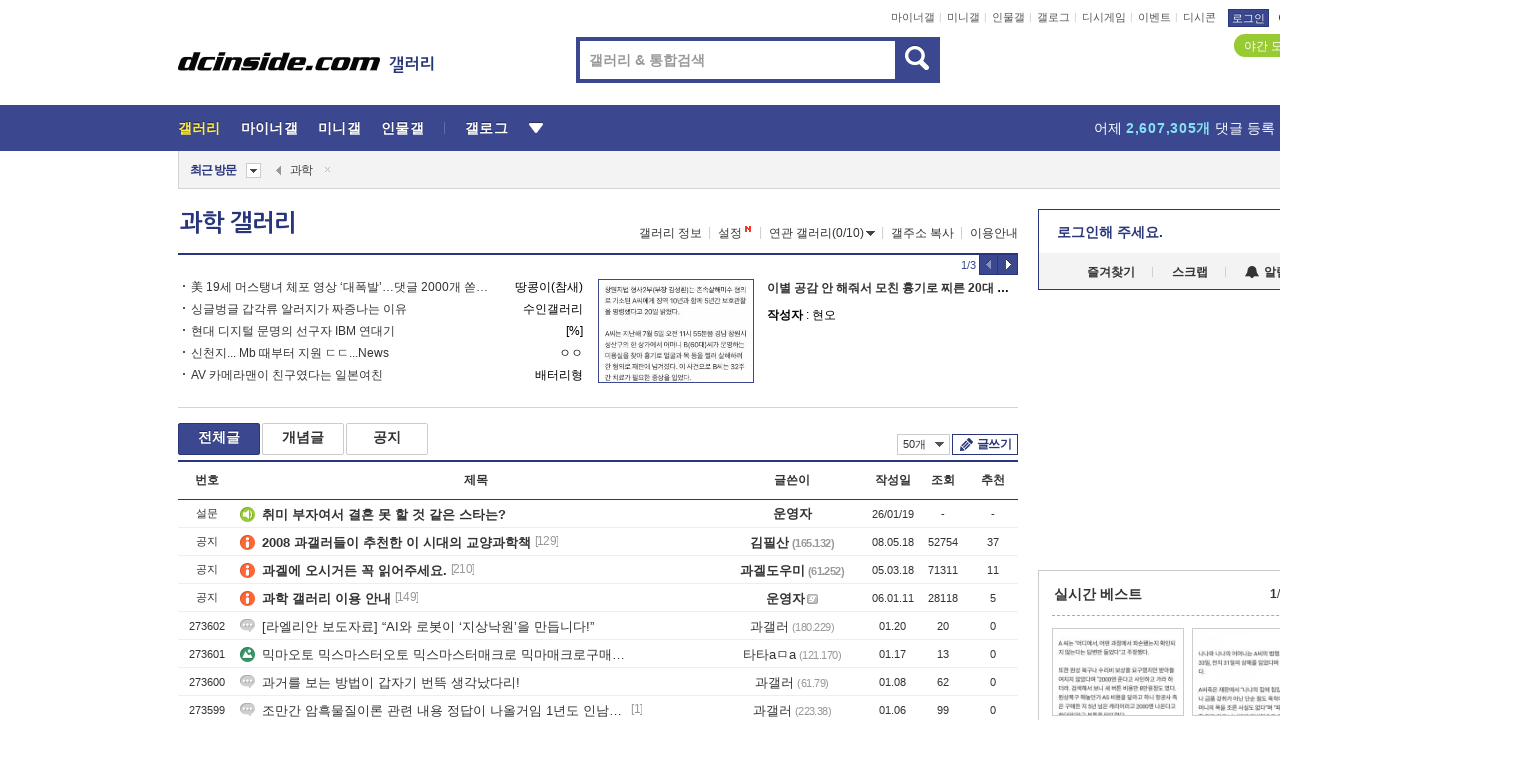

--- FILE ---
content_type: text/html; charset=UTF-8
request_url: https://gall.dcinside.com/board/lists/?id=science
body_size: 40101
content:
<!DOCTYPE html>
<html lang="ko" class="darkmode">
<head> 
	<meta charset="UTF-8">
	<title>과학 갤러리 - 커뮤니티 포털 디시인사이드</title>
	<meta name="viewport" content="width=1450">	<meta http-equiv="X-UA-Compatible" content="IE=edge">
	<meta http-equiv="imagetoolbar" content="no">
	<meta name="content-language" content="kr">
		<meta name="google-site-verification" content="BIrCvkIFsSjOnGLZzGAZC6sKRmwLlkH2NYeLbrLMGCc">
	<link rel="canonical" href="https://gall.dcinside.com/board/lists/?id=science"/>  	<link rel="alternate" media="only screen and (max-width: 640px)" href="https://m.dcinside.com/board/science">
  	<meta name="robots" content="index,follow">
  	<meta name="title" content="과학 갤러리 - 커뮤니티 포털 디시인사이드">
  	<meta name="description" content="학술 카테고리로 분류된 과학 갤러리입니다. 과학 갤러리에 다양한 이야기를 남겨주세요.">
  	<meta name="keywords" content="학술, 과학, science, dc, 디시, gall, gallery, 갤러리, 커뮤니티">
  	<meta name="twitter:card" content="summary">
  	<meta name="twitter:url" content="https://gall.dcinside.com/board/lists/?id=science">
  	<meta name="twitter:title" content="과학 갤러리 - 커뮤니티 포털 디시인사이드">
  	<meta name="twitter:description" content="학술 카테고리로 분류된 과학 갤러리입니다. 과학 갤러리에 다양한 이야기를 남겨주세요.">
 	<meta name="twitter:image" content="https://zzbang.dcinside.com/science_temp.jpg">	
  	<meta property="og:type" content="website">
  	<meta property="og:url" content="https://gall.dcinside.com/board/lists/?id=science">
  	<meta property="og:title" content="과학 갤러리 - 커뮤니티 포털 디시인사이드">
  	<meta property="og:description" content="학술 카테고리로 분류된 과학 갤러리입니다. 과학 갤러리에 다양한 이야기를 남겨주세요.">
  	<meta property="og:image" content="https://zzbang.dcinside.com/science_temp.jpg">
	
		<meta name="referrer" content="unsafe-url">	
		<link rel="shortcut icon" href="//nstatic.dcinside.com/dc/w/images/logo_icon.ico" />
	<link rel="apple-touch-icon" href="//nstatic.dcinside.com/dc/m/img/dcinside_icon.png">
	<link rel="apple-touch-icon-precomposed" href="//nstatic.dcinside.com/dc/m/img/dcinside_icon.png">
	<link rel="stylesheet" type="text/css" href="https://nstatic.dcinside.com/dc/w/css/reset.css?v=3"/>
	<link rel="stylesheet" type="text/css" href="https://nstatic.dcinside.com/dc/w/css/common.css?v=250922"/>
		<link rel="stylesheet" type="text/css" href="https://nstatic.dcinside.com/dc/w/css/minor.css?v=240923"/>
		<link rel="stylesheet" type="text/css" href="https://nstatic.dcinside.com/dc/w/css/contents.css?v=2501112"/>
  	<link rel="stylesheet" type="text/css" href="https://nstatic.dcinside.com/dc/w/css/popup.css?v=250519"/>
  	<link rel="stylesheet" type="text/css" href="https://nstatic.dcinside.com/dc/w/css/research.css?v=220722" />
  	<link rel="stylesheet" type="text/css" href="https://nstatic.dcinside.com/dc/w/css/og.css?v=221107" />
			<link rel="manifest" href="/manifest.json">
	<script defer type="text/javascript" src="/_js/html5shiv.min.js"></script>
	<script type="text/javascript" src="/_js/ctr_cookie.min.js"></script>
	<!--[if IE 7]>
	<link rel="stylesheet" type="text/css" href="//nstatic.dcinside.com/dc/w/css/ie7.css"/>
	<![endif]-->
		<script type="text/javascript" src="/_js/cross_domain.js"></script>
	<!--[if lt IE 9]>
	<script src="/_js/jquery/jquery-1.7.2.min.js"></script>
	<![endif]-->
	<!--[if gte IE 9]>
	<script src="/_js/jquery/jquery-3.2.1.min.js"></script>
	<![endif]-->
	<!--[if !IE]> -->
	<script src="/_js/jquery/jquery-3.2.1.min.js"></script>
	<!-- <![endif]-->
		<script type="text/javascript" src="https://nstatic.dcinside.com/dc/w/js/jquery.bundle.js"></script>
		<script type="text/javascript" src="/_js/crossDomainStorage.js?1"></script>
	<script type="text/javascript" src="/_js/lately_visit_new.js?v=260112"></script>
	<script type="text/javascript" src="/_js/common.js?v=250515"></script> 
	<script defer type="text/javascript" src="/_js/favorite.js?v=260112"></script>
	<script type="text/javascript" src="/_js/gallery_top.js?v=250925"></script>
	<script type="text/javascript" src="/_js/user_block.js?v=231024"></script>
	<script defer type="text/javascript" src="/_js/globalSearch.js?v=240702"></script>
  <script type="text/javascript" src="/_js/scrap.js?v=250925"></script> 	

	<script type="text/javascript" src="/_js/fcm/app.js?2"></script>
	<script defer type="text/javascript" src="/_js/navigation.js?v=6"></script>
	
	<script type="text/javascript">
		//document.domain = "dcinside.com";
		var k_cnt = 0;
		var _GALLERY_TYPE_ = "G";
		var conn_n = 0;
	</script>
	
	<script src="/_js/list.js?v=240829" type="text/javascript" charset="utf-8"></script>
<script src="/_js/total_singo.js?v=240829" type="text/javascript" charset="utf-8"></script>
<script src="/_js/dccon/dccon.js?v=26012015" type="text/javascript" charset="utf-8"></script>
<script src="/_js/search.js?v=251203" type="text/javascript" charset="utf-8"></script>
<script src="/_js/gallery_bottom.js?v=241023" type="text/javascript" charset="utf-8"></script>
<script src="/_js/spoiler.js?v=240201" type="text/javascript" charset="utf-8"></script>
<script src="/_js/autozzal.js?v=251021" type="text/javascript" charset="utf-8"></script>

  	<!-- Taboola -->
    <!-- <script type="text/javascript">
        window._taboola = window._taboola || [];
        _taboola.push({category:'auto'});
        !function (e, f, u, i) {
          if (!document.getElementById(i)){
            e.async = 1;
            e.src = u;
            e.id = i;
            f.parentNode.insertBefore(e, f);
          }
        }(document.createElement('script'),
        document.getElementsByTagName('script')[0],
        '//cdn.taboola.com/libtrc/dcinside/loader.js',
        'tb_loader_script');
        if(window.performance && typeof window.performance.mark == 'function')
        {window.performance.mark('tbl_ic');}
    </script> -->
    
    <script type="text/javascript">
const adBlockDetection = {
   states : {
       'ABP_DETECTION_DISABLED': -2,
       'ABP_NOT_DETECTED' : 0,
       'ABP_DETECTED' : 1
   },

   blockedState: null,

   createBlockDetectionDiv: function(className){
        const div = document.createElement("div");
        div.className = className;
        // some publishers set default font size in their size to be "0" and then we don't get offsetHeight
        div.style.fontSize = '12px';
        // some publishers set default line height of their elements to be "0" and then we don't get offsetHeight
        div.style.lineHeight = '1';
        // now the text container will have offsetHeight if displayed
        div.appendChild(document.createTextNode("."));
        document.documentElement.appendChild(div);
        return div;
    },

    isBlockDetectedOnDiv: function(div){
        if (!div.offsetHeight) {
            //window._taboola.messages.publish('send-debug', {type: 'debug', message:`AdBlockPlus detected on div with class: ${div.className}`});
            return true;
        } else {
            //window._taboola.messages.publish('send-debug', {type: 'debug', message:`No AdBlockPlus detected on div with class: ${div.className}`});
            return false;
        }
    },

    isBlockDetectedOnClassNames: function(classNames){
        let i,
            len = classNames.length,
            div;
        for (i = 0; i < len; i++) {
            if(classNames[i]){
                div = this.createBlockDetectionDiv(classNames[i]);
                try{
                    if (this.isBlockDetectedOnDiv(div)) {
                        return true;
                    }
                } catch (e) {
                    Errors.onSelfError({message:`unable to inspect offsetHeight of div with class: ${div.className}`, filename: 'adBlockDetection.js'});
                } finally {
                    document.documentElement.removeChild(div);
                }
            }
        }
        return false;
    },

     // TODO add the ignoreCachedBlockedState functionality at some point, since it was probably supposed to fill some role
     getBlockedState: function(classNames, ignoreCachedBlockedState){
        //do not repeat check if we already know that ABP is active
        if(this.blockedState === this.states.ABP_DETECTED && !ignoreCachedBlockedState) {
            return this.blockedState;
        }

        if(classNames){
            this.blockedState = this.isBlockDetectedOnClassNames(classNames) ?
                                this.states.ABP_DETECTED :
                                this.states.ABP_NOT_DETECTED;
        } else {
            this.blockedState = this.states.ABP_NOT_DETECTED;
        }

        return this.blockedState;
    }
}
const blockedState = adBlockDetection.getBlockedState(['banner_ad', "sponsored_ad"]);
//console.log(blockedState);

</script>
    
    <!-- Taboola -->
	
        
                
</head>
<body>
  <!--스킵 내비게이션-->
  <div class="skip">
    <a href="#search_wrap"><span>통합검색 바로가기</span></a>
	<a href="#container"><span>본문영역 바로가기</span></a>
    <a href="#bottom_listwrap"><span>페이지 하단 게시물 리스트 바로가기</span></a>
    <a href="#login"><span>페이지 하단 로그인영역 바로가기</span></a>
  </div>
  <!-- //스킵 내비게이션-->
  <div id="top" class="dcwrap width1160 list_wrap">
    <!-- 상단 -->
	<header class="dcheader typea">
  <div class="dchead">
	<!-- 로고영역 -->
	<h1 class="dc_logo">
		<script type="text/javascript">
    		logo_img = "https://nstatic.dcinside.com/dc/w/images/dcin_logo.png";
    		logo_prefix = "";
    	</script>
	  <a href="https://www.dcinside.com/">
		<img src="https://nstatic.dcinside.com/dc/w/images/dcin_logo.png" alt="디시인사이드" class="logo_img">
	  </a>
	  <a href="https://gall.dcinside.com/">
	  	<img src="https://nstatic.dcinside.com/dc/w/images/tit_gallery.png" alt="갤러리" class="logo_img2">
	  </a>
	</h1>
	<!-- //로고영역 -->

	<div id="search_wrap" class="wrap_search">
	  <h2 class="blind">갤러리 검색</h2> 
	   <!-- 갤러리 통합검색 -->
	  <form id="searchform" name="search_process" class="sch_smit" method="get" accept-charset="utf-8" action="" role="search" onSubmit="return globalSearch(this);" >
		<fieldset>
		  <legend class="blind">통합검색</legend>
		  <div  class="top_search clear">
			<div class="inner_search">
			  <input class="in_keyword" type="text" name="search" id="preSWord" title="검색어 입력" value="" placeholder="갤러리 & 통합검색" accesskey="f" type="search" autocomplete="off" onfocus="show_search_keywords(this)">
			</div>
			<button type="submit" class="sp_img bnt_search" id="searchSubmit"><span class="blind">검색</span></button>
		  </div>
		</fieldset>
	  </form>
	  <!-- //갤러리 통합검색 -->
                
             <!-- 검색 자동완성 레이어-->
	  <div class="auto_wordwrap" style="left:0;top:45px;display:none"><!--자동완성 레어이 : display:block -->
	  </div>
	  <!-- //검색 자동완성 레이어 -->

	</div>
    <div class="area_links clear">
      <ul class="fl clear">
	  		  		<li><a href="https://gall.dcinside.com/m">마이너갤</a></li> 	  		<li><a href="https://gall.dcinside.com/n">미니갤</a></li> 	  		<li><a href="https://gall.dcinside.com/p">인물갤</a></li> 		<li><a href="https://gallog.dcinside.com">갤로그</a></li>
		<li><a href="//h5.dcinside.com/game/main">디시게임</a></li>
				<li><a href="https://event.dcinside.com">이벤트</a></li>
		<li><a href="https://mall.dcinside.com/?from=A08">디시콘</a></li>
		 
<script id="scrapdone-nonmem-tmpl" type="text/x-jquery-tmpl">
<div class="pop_wrap type3 " style="${lyr_xy}" id="scrapdone_non_recom">
    <div class="pop_content lyscrap_save">
      <div class="pop_head"><h3>스크랩</h3></div>
      <div class="inner ">
        <div class="cont">
        </div>
        <div class="btn_box">
        </div>
        <div class="bottombox"><button type="button" class="btn_scrapmore nonmemberscrap">스크랩 보기</button></div>
      </div>
    </div>
    <button type="button" class="poply_bgblueclose" onclick="$(this).closest('#scrapdone_non_recom').remove();"><span class="blind">레이어 닫기</span><em class="sp_img icon_bgblueclose"></em></button>
  </div>
</script><li><a class="btn_top_loginout" href="https://sign.dcinside.com/login?s_url=https%3A%2F%2Fgall.dcinside.com%2Fboard%2Flists%2F%3Fid%3Dscience&s_key=464">로그인</a></li>		
	  </ul>
	  <div class="fl darkmodebox">
		  <a href="javascript:;" class="darkonoff" onclick="darkmode()"><em class="sp_img icon_tdark"></em>야간모드</a>
		  <div class="pop_tipbox join_tip dark" onclick="$(this).hide();used_darkmode();" style="cursor:pointer;top:25px;left:-35px;display:">
			<div class="inner">
			  <p class="join_txt">야간 모드를 이용해 보세요</p>
			</div>
		  </div>
	  </div>
	</div>
	  </div>
</header> 
    <!-- GNB -->
    <div class="gnb_bar">
      <nav class="gnb clear">
        <h2 class="blind">GNB</h2>
        <ul class="gnb_list clear">
          <li>
            <a class="hover_gnb link_gnb on" href="https://gall.dcinside.com" url_code="gallery">갤러리</a>
			<span class="gnb_area" style="display:block;width:77px;height:12px;position:absolute;left:0;bottom:0;"></span>
            <!-- 2차메뉴 -->
            <div class="depth2 gall" style="left:0;display:none"><!--2차메뉴 열림 : display:block -->
              <span class="sp_img depth_bg"></span>
              <ul class="depth2_list">
                <li><a href="https://game.dcinside.com">게임</a></li>
                <li><a href="https://enter.dcinside.com">연예/방송</a></li>
                <li><a href="https://sports.dcinside.com">스포츠</a></li>
                <li><a href="https://edu.dcinside.com">교육/금융/IT</a></li>
                <li><a href="https://travel.dcinside.com">여행/음식/생물</a></li>
                <li><a href="https://hobby.dcinside.com">취미/생활</a></li>
              </ul>
            </div>
            <!-- //2차메뉴 -->
          </li>
          <li><a href="//gall.dcinside.com/m" class="link_gnb " url_code="mgallery">마이너갤</a></li>
          <li><a href="//gall.dcinside.com/n" class="link_gnb " url_code="migallery">미니갤</a></li>
          <li><a href="//gall.dcinside.com/p" class="link_gnb " url_code="prgallery">인물갤</a></li>
          <li><a href="https://gallog.dcinside.com" class="link_gnb" url_code="gallog">갤로그</a></li> 
          <!--li><a href="https://dctrend.rankify.best/" class="link_gnb" url_code="dctrend">디시트렌드</a></li-->	
          <li class="gnb_more"> <!--230918 .gnb_more 추가-->
            <button type="button" class="btn_depth"><span class="blind">더보기</span></button> <!--230918 메뉴 열릴때 .open 추가-->
            <!-- 2차메뉴 -->
            <div class="depth2 more" style="left: -7px; opacity: 1; display: none;"><!--2차메뉴 열림 : display:block -->
              <span class="sp_img depth_bg"></span>
              <ul class="depth2_list">
                <li><a href="#" class="link_gnb" url_code="jbox_new" onclick="window.open('https://santapond.com/main?jcd=dc', '_blank'); return false;">도끼쇼핑</a></li>
                <li><a href="https://h5.dcinside.com" class="link_gnb" url_code="dcgame">디시게임</a></li>
                <li><a href="https://event.dcinside.com" class="link_gnb" url_code="event">이벤트</a></li>
                <li><a href="https://mall.dcinside.com/?from=A08" class="link_gnb" url_code="dccon">디시콘</a></li>
              </ul>
            </div>
            <!-- //2차메뉴 -->
          </li>
          <!-- <li><a href="https://dcinside.pickmaker.com?utm_source=mainbanner_live&utm_medium=display&utm_campaign=mainbanner_pc&utm_id=dcinside&marketing-id=dc_mainbanner_pc_live" target="_blank" class="link_gnb deco"><span>픽메이커</span></a></li> -->
        
        
        </ul>

        <!-- 어제 게시글,댓글 등록 -->
        <div class="gall_exposure">
          <div class="posts"><a href="https://gall.dcinside.com/board/lists/?id=dclottery">어제 <em class="num" id="total_content_count">856,153개</em> 게시글 등록</a></div>
          <div class="reply"><a href="https://gall.dcinside.com/board/lists/?id=dclottery">어제 <em class="num" id="total_reple_count">2,607,305개</em> 댓글 등록</a></div>
          <div class="gall">총 갤러리 수 <em class="num" id="total_gallery_count">91,072개</em></div>
          <div class="ltr"><a href="https://gall.dcinside.com/board/lists/?id=dclottery">디시 로터리 응모</a></div>
        </div>
        <!-- /어제 게시글,댓글 등록 -->
      </nav>
    </div>
    <!-- //GNB -->
    
	<!-- 최근방문 갤러리 -->
	<script type="text/javascript" src="/_js/lately_visit_gallery.js?v=240625"></script>
<script type="text/javascript">
var f_u_no = '';
lately_gall_init('science', '과학', 'G');
</script>

<script id="lately_galls-tmpl" type="text/x-jquery-tmpl">
	<li class="lately_gall_${id}"><a href="https://${link}" class="lately_log" section="${id}">${name}</a>{{if type == 'MI'}}<em class="icon_mini">미니갤러리</em>{{else type == 'PR'}}<em class="icon_person">인물갤러리</em>{{else type == 'M'}}<em class="icon_minor">ⓜ</em>{{/if}}<button type="button" class="btn_visit_del" data-id="${id}" data-gtype="${type}"><span class="blind">삭제</span><em class="icon_visit_del"></em></button></li>
</script>
<script id="lately_gallsall-tmpl" type="text/x-jquery-tmpl">						
	<li class="lately_gall_${id}{{if type == 'MI'}} mi{{else type == 'PR'}} pr{{else type == 'M'}} m{{/if}}"><a href="https://${link}" class="lately_log" section="${id}">${name}</a>{{if type == 'MI'}}<em class="icon_mini">미니갤러리</em>{{else type == 'PR'}}<em class="icon_person">인물갤러리</em>{{else type == 'M'}}<em class="icon_minor">ⓜ</em>{{else}}{{/if}}<button type="button" class="btn_visit_del" data-id="${id}" data-gtype="${type}"><span class="blind">삭제</span><em class="icon_visit_del"></em></button></li>
</script>
<script id="favorite_galls-tmpl" type="text/x-jquery-tmpl">
	<li><a href="https://gall.dcinside.com/{{if type == 'MI'}}mini/{{else type == 'PR'}}person/{{else type == 'M'}}mgallery/{{/if}}${code_id}">${name}</a>{{if type == 'MI'}}<em class="icon_mini">미니갤러리</em>{{else type == 'PR'}}<em class="icon_person">인물갤러리</em>{{else type == 'M'}}<em class="icon_minor">ⓜ</em>{{/if}}</li>
</script>
<!-- 즐겨찾기 갤러리 리스트-->
<script id="favorite_gallsall-tmpl" type="text/x-jquery-tmpl">	
	<li {{if type == 'MI'}}class="mi" {{else type == 'PR'}}class="pr" {{else type == 'M'}} class="m" {{/if}} style ='display:none;'><a href="http://gall.dcinside.com/{{if type == 'MI'}}mini/{{else type == 'PR'}}person/{{else type == 'M'}}mgallery/{{/if}}${code_id}">${name}</a>{{if type == 'MI'}}<em class="icon_mini">미니갤러리</em>{{else type == 'PR'}}<em class="icon_person">인물갤러리</em>{{else type == 'M'}}<em class="icon_minor">ⓜ</em>{{/if}}</li>
</script>

<div class="visit_bookmark" id ="visit_history">
      <!-- newvisit_history.vst 최근 방문 -->
      <div class="newvisit_history vst"><!-- 최근 방문 클래스 .newvisit_history.vst /  즐겨찾기 클래스 .newvisit_history.bookmark -->
        <h3 class="tit vst_title l_div_style" style="display:none">최근 방문</h3>
        <h3 class="tit bookmark_title f_div_style" style="display:none">즐겨찾기</h3>
        <button type="button" class="btn_open" onclick="openLately()"><span class="blind">레이어 열기</span><em class="sp_img icon_listmore"></em></button>
        <button type="button" class="bnt_visit_prev" style="display:none"><span class="blind">이전</span><em class="sp_img icon_prev"></em></button>
        <div class="newvisit_box">
          <!-- 최근방문 갤러리 리스트-->
          <ul class="newvisit_list vst_listbox l_div_style" style="display:none"></ul>
          
          <ul class="newvisit_list  bkmark_listbox f_div_style" style="display:none"></ul>
           
          <!-- //즐겨찾기 갤러리 리스트-->

        </div>

        <button type="button" class="bnt_visit_next"  style="display:none"><span class="blind">다음</span><em class="sp_img icon_next"></em></button>
        <button type="button" class="bnt_newvisit_more" style="display:none" onclick="openLately()">전체</button>

        <!-- 최근방문 / 즐겨찾기 레이어 -->
        <div class="pop_wrap gray1px" style="left:0;top:37px;display:none" id ="visit_history_lyr">
          <div class="pop_content under_catelist newvisit_layer">
            <div class="tabs">
              <ul class="tabslist clear">
                <li class="tab_l"><button type="button" onclick="tabLately('lately')">최근 방문</button></li>
                <li class="tab_f"><button type="button" onclick="tabLately('favorite')">즐겨찾기</button></li>
              </ul>
            </div>

            <div class="toptab_content">
              <div class ="visit_div l_div_style">
              <!-- 최근 방문 리스트  -->
              <div class="visit_tablist" style="display:block">
                <!-- .under_listbox.vst_list -->
                <ul class="under_listbox vst_list"></ul>
                <div class="tabcon_bottom">
                  <button type="button" class="list_modi">전체 삭제</button>
                </div>

                <!-- .under_listbox.vst_list -->
              </div>
              <!-- //최근 방문 리스트 -->
              
              </div>
              
			<div class ="favorite_div f_div_style">
				<!-- 즐겨찾기 리스트  -->              
              <div class="bkmark_tablist">
                <!-- .under_listbox.bkmark -->
                <ul class="under_listbox bkmark"></ul>
                <!-- //.under_listbox.bkmark -->
                <div class="tabcon_bottom">
                  <div class="bottom_paging_wrap">
                    <div class="bottom_paging_box iconpaging"></div>
                  </div>
                  <button type="button" class="list_modi" onclick="myFavorite('240')">편집</button>
                  <!-- .pop_wrap.type3 즐겨찾기 레이어 -->
                  <div class="pop_wrap type3" style="right:-9px;top:35px;display:none">
                    <div class="pop_content favorite_list">
                      <div class="pop_head"><h3>즐겨찾기 갤러리</h3></div><!-- 220419 텍스트 수정-->
                      <div class="inner">
                        <div class="pop_info">
                          <p>즐겨찾는 갤러리 리스트입니다.</p>
                          <p>갤러리명 클릭 시 해당 갤러리로 이동합니다.</p>
                        </div>
                        <!-- 즐겨찾기 삭제시 button 태그에 클래스 off -->
                        <ul class="list_box" style="">
                          <li>
                            <button type="button" class="btn_sfavorite"><span class="blind">추가</span><em class="sp_img icon_sfavorite"></em></button>
                            <a href="">기타 국내 드라마</a>
                          </li>
                          <li>
                            <button type="button" class="btn_sfavorite off"><span class="blind">추가</span><em class="sp_img icon_sfavorite"></em></button>
                            <a href="">멍멍이</a>
                          </li>
                          
                        </ul>
                      </div>
                      <div class="btn_box">
                        <button type="button" class="btn_cancle">취소</button>
                        <button type="button" class="btn_apply">저장</button>
                      </div>
                    </div>
                    <button type="button" class="poply_bgblueclose"><span class="blind">즐겨찾기 레이어 닫기</span><em class="sp_img icon_bgblueclose"></em></button>
                  </div>
                  <!-- //.pop_wrap.type3 즐겨찾기 레이어 -->
                </div>

              </div>
              <!-- //즐겨찾기 리스트  -->
			</div>
            </div>
          </div>
        </div>
        <!-- // 최근방문 / 즐겨찾기 레이어 -->
        <div id="my_favorite" class="pop_wrap type3" style="right:-1px;top:79px;display:none"></div>
      </div>
      <!-- //newvisit_history.visit 최근 방문 -->
    </div>
  <!-- //220419 visit_bookmark 최근방문 / 즐겨찾기-->
  <!-- //최근방문 갤러리 리스트-->
	 
    
        <div class="wrap_inner ">
    
    <main id="container" class="listwrap clear">
    <!-- left_content -->
	<section  class="left_content">
		
<!-- 갤리명 타이틀바 ~ 이용안내 -->
<header>
  <div class="page_head clear">
	<div class="fl clear">
      
      			
	  <h2><a href="https://gall.dcinside.com/board/lists/?id=science">과학 갤러리</a></h2>
	  	  
				
					</div>
		
<div class="fr gall_issuebox">
		<!-- 갤러리 정보 추가 -->
	<div class="bundle">
	<button type="button" class="issue_gallinfo" onclick="gallery_info_layer();">갤러리 정보</button>
	</div>
	<!-- //갤러리 정보 추가 -->
		<!-- 설정 추가 / 툴팁 추가 -->
		<div class="bundle">
		<button type="button" class="issue_setting"  id ="issue_setting" onclick ="setting_layer();">설정</button>
		<span class="new" style="display: none"><em class="blind">NEW</em><em class="sp_img icon_new"></em></span>
		<!-- <div class="pop_tipbox tip_box3" style="display:none">
			<div class="inner">
			<p class="txt">갤러리 기능을 설정해 보세요.</p>
			</div>
		</div> -->
		<div class="pop_tipbox setting_list" id="setting_list" style="display:none;">
			<div class="inner">
				<ul>
					<li><button type="button" onclick="open_user_block('science','과학','G')">차단 설정</button></li>
										<li id="autozzal_img_set"><button id="btn_autozzal_img_set" type="button" onclick="open_autozzal_set('science','과학','G')">자동 짤방 이미지 설정<span class="new" style="display: none"><em class="blind">NEW</em><em class="sp_img icon_new"></em></span></button></li>
															<li><button type="button" onclick="set_headTail('science','과학','G', false)">머리말∙꼬리말 설정</button></li>
						
							
					<li id="ai_easy">
						<span class="checkbox">
						<label for="ai_easy_post">AI 이미지 간편 등록<span class="new" style="display: none"><em class="blind">NEW</em><em class="sp_img icon_new"></em></span></label>
						<input type="checkbox" id="ai_easy_post" checked ><em class="checkmark"></em>
						</span>
					</li>
										<li id="spoiler_kwd_set"><button type="button" onclick="open_spoiler_set()">스포일러 경고 설정<span class="new" style="display: none"><em class="blind">NEW</em><em class="sp_img icon_new"></em></span></button></li>
				</ul>
			</div>
		</div>
	</div>
		<!-- //설정 추가 / 툴팁 추가  -->
				<button type="button" class="relate" onclick="open_relation(66)">연관 갤러리(0/10)<span class="new" style="display:none;"><em class="blind">NEW</em><em class="sp_img icon_new"></em></span><span class="blind">연관 갤러리 열기</span><em class="sp_img icon_relate_more"></em></button>
			<button type="button" class="adr_copy" onclick="copy_gall_url()">갤주소 복사</button>
			<button type="button" class="gall_useinfo" onclick="open_user_guide()">이용안내</button>
	
	</div>

<div id="autozzal_setting_pop" class="pop_wrap type3" style="left:50%;top:44px;margin-left:-222px;display:none">
	<!-- .pop_content.tab_contly.jjalbang_set -->
    <div id="autozzal_setting" class="pop_content tab_contly jjalbang_set">
    	<div class="pop_head bg clear">
        	<h3 class="fl autozzal_img_main">자동 짤방 이미지</h3>
            <div class="fr">
            	<button type="button" class="btn_bgline blue btn_my_autozzal">내 자짤<span id="autozzal_img_cnt" data-cnt="0" style="display:none">(0)</span></button>
            </div>
        </div>
        <!-- tab_menubox-->
        <div class="tab_menubox">
       		<button type="button" class="btn_tab_menu on" data-tab="all">전체 설정</button>
            <button type="button" id="autozzal_tab_gall" class="btn_tab_menu" data-tab="gall" data-id="" data-gtype="G" data-cid="AA">
            	<p>갤러리별 설정</p>
            	<p class="gallname"></p>
            </button>
        </div>
        <!-- //tab_menubox-->
        <!-- 안내 문구 레이어(최초 1회 노출) -->
        <div id="autozzal_img_notice_box_bg" class="pop_bg" style="display:none"></div>
<!-- .pop_wrap.type2 -->
<div id="autozzal_img_notice_box" class="pop_wrap type2" style="left:50%;top:50%;margin:-116px 0 0 -177px;display:none;">
	<div class="pop_content post_guide">
		<div class="pop_head dashed"><h3>자동 짤방 이미지 개선</h3></div>
		<div class="guide_txtbox">
			<p>자동 짤방 이미지를 서버에 업로드하여 ‘내 자짤’에 보관합니다.</p>
			<p>내 자짤에 등록한 이미지는 갤러리에서 간편하게 자동 짤방으로 설정할 수 있고, 글쓰기 시 새로 업로드하지 않아 모바일에서는 데이터가  절감됩니다.</p>
			<p>고정닉으로 등록 시 <em class="font_blue">고정닉 별로 자동 짤방 설정</em>이 가능하며, <em class="font_blue">공앱/PC/모바일 웹에서도 동일한 자동 짤방 이미지를 사용</em>할 수 있습니다.</p>
		</div>
	</div>
	<button type="button" class="under poply_close" onclick="autozzal_notice('close')"><span class="blind">레이어 닫기</span><em class="sp_img icon_lyclose"></em></button>
</div>        <!-- //안내 문구 레이어(최초 1회 노출) -->
        
        <!-- inner -->
        <div class="inner">
        	<div class="tabcontent all_setting" style="display:none"></div>
        </div>
        <!-- //inner -->
        <button type="button" class="poply_whiteclose autozzal_lyr_cls"><span class="blind">레이어 닫기</span><em class="sp_img icon_whiteclose"></em></button>
    </div>
    <!-- //전체 설정 tabcontent.all_setting-->
    <div id="autozzal_image_upload_form" class="pop_content jjalbang_set jjalup" style="display:none;">
    <!-- .pop_head.clear -->
	<div class="pop_head clear">
    	<h3 class="fl autozzal_img_main">자동 짤방 이미지</h3>
        <div class="fr">
        	<button type="button" class="btn_blue smaller btn_my_autozzal"><span id="my_autozzal_txt">내 자짤</span><span id="my_autozzal_cnt" data-tcnt="0" data-scnt="0" data-mcnt="0">(0/0)</span></button>
        </div>
    </div>
    <!-- //.pop_head.clear -->
    
    <!-- inner -->
    <div class="inner">
        <!-- .pop_info.clear -->
        <div class="pop_info clear">
        	<div class="tip_box2 jjalbangtip" style="display:none">
           		<div class="inner">
                	<p class="txt">자동 짤방으로 사용할 이미지를 선택하여 추가해 주세요.</p>
                    <button class="sp_img btn_tipclose12"><em class="blind">닫기</em></button>
                </div>
            </div>
            <!-- box -->
        	<div class="box">
                <!-- addimg -->
              	<div class="addimg" style="display:">
                	<input type="hidden" name="azu_user_code" id="azu_user_code" value="">
                	<input type="file" name="upload" title="이미지 올리기" class="file_add" id="autozzal_image_file" accept=".jpg, .jpeg, .png, .gif, .bmp, .webp" multiple>
                	<button type="button" class="btn_add">이미지 올리기</button>
                	<span class="sp_img icon_qmark_aaa" style="cursor:pointer" onclick="$('#img_up_info_pop').toggle()"></span>
                    <!-- .pop_wrap.type2 -->
                	<div id="img_up_info_pop" class="pop_wrap type2" style="margin-top:5px;display:none;">
                  		<div class="pop_content post_guide">
                    		<div class="pop_head dashed"><h3>이미지 올리기 이용안내</h3></div>
                    		<div class="guide_txtbox">
                      			<p>이미지 파일은 각각 최대 20MB 업로드 가능합니다.</p>
                      			<p>이미지 파일명이 한글, 숫자, 영문이 아닌 다른 언어일 경우 파일이 업로드되지 않거나 깨질 수 있습니다.</p>
                      			<p class="font_red">저작권 등 다른 사람의 권리를 침해하거나 명예를 훼손하는 이미지 파일은 운영 원칙 및 관계 법률에 의해 제재를 받을 수 있습니다.</p>
                    		</div>
                  		</div>
                  		<button type="button" class="under poply_close" onclick="$('#img_up_info_pop').hide()"><span class="blind">레이어 닫기</span><em class="sp_img icon_lyclose"></em></button>
                	</div>
                    <!-- //.pop_wrap.type2 -->
              	</div>
                <!-- //addimg -->
                
                <div class="checkbox delete_img_check" style="display:none">
                    <input type="checkbox" id="img_delete_chk">
                    <em class="checkmark"></em>
                    <label for="img_delete_chk">전체 선택</label>
                </div>
               
            </div>
            <!-- //box -->
            <div class="box">
            	<button id="btn_imgup_save" class="btn_whiteblack small btn_myzzal_saveordel" style="display:none">등록</button>
                <button id="btn_imgup_sel_delete" class="btn_whiteblack small btn_myzzal_saveordel" style="display:none">삭제</button>
                <button id="btn_imgup_delete" class="btn_whiteblack small btn_myzzal_saveordel" style="display:none">삭제</button>
                
            </div>
        </div>
        <!-- //.pop_info.clear --->
        <!-- scrollarea -->
        <div class="scrollarea">
            <!-- empty_box -->
            <div class="empty_box" style="display:">
            	<div class="emptytxt img_add">
                	<p>이미지가 없습니다.</p>
                	<p class="stxt font_grey">자동 짤방으로 사용할 이미지를 등록해 주세요.</p>
              	</div>
                
                <div class="emptytxt left my_zzal" style="display:none">
                <strong>내 자짤이란?</strong>
                <p class="stxt font_grey">갤러리에서 사용할 자동 짤방 이미지를 등록할 수 있습니다. 고정닉으로 등록한 이미지는 PC/모바일 웹에서도 사용 가능합니다.</p>
                </div>
                
            </div>
            <!-- // empty_box -->
            <div id="up_img_lists" class="jjalbang_list">
            	<!-- 선택 이미지 li에 클래스 sel 추가-->
            	<ul class="clear up_img_lists_ul"></ul>
            </div>
          </div>
          <!-- //scrollarea -->
          <!-- 이미지 업로드 진행바 -->
          <div id="uploadProgressWrap" class="pop_wrap type1" style="top:50%;left:50%;margin-left:-200px;margin-top:-65px;display:none">
              <div class="loding_box">
                  <strong class="state_txt">이미지 업로드 중</strong>
                  <div class="inner clear">
                      <div class="loding_progress">
                          <div class="loding_bar" style="width:0%"></div>
                      </div>
                      <span class="loding_caunt fr">0%</span>
                  </div>
              </div>
          </div>
          <!-- //이미지 업로드 진행바 -->
      </div>
      <!-- inner -->
      <button type="button" class="poply_bgblueclose autozzal_lyr_cls"><span class="blind">레이어 닫기</span><em class="sp_img icon_bgblueclose"></em></button>
  </div>
  <!-- 팝업 레이어 -->
  <div id="imgModal" style="display: none; position: fixed; top: 0; left: 0; width: 100%; height: 100%; background: rgba(0,0,0,0.7); justify-content: center;align-items: center;z-index: 9999;">
      <div style="position: relative;">
          <img id="modalImage" src="" style="max-width: 90vw; max-height: 90vh; border: 5px solid white;">
          <button id="closeModal" style="position: absolute;top: 10px;right: 10px;font-size: 20px;background: #fff;border: none;padding: 5px 10px;cursor: pointer;">X</button>
      </div>
  </div></div>
<div id="autozzal_all_lists_pop" class="pop_wrap type3" style="left:50%;top:44px;margin-left:-222px;display:none">
    <!-- .pop_content.jjalbang_set.jjalup -->
    <div class="pop_content jjalbang_set jjalall">
        <!-- pop_head -->
        <div class="pop_head ">
          <h3 class="autozzal_img_main">자동 짤방 이미지</h3>
        </div>
        <!-- //pop_head -->
        <!-- inner -->
        <div class="inner">
        	<div class="myjjal">
            	<div class="jjal"></div>
            	<div class="gallname" id="all_lists_zzal_cnt">내 자짤</div>
          	</div>
          	<div class="pop_info">
            	<div><span>갤러리별 설정이 전체 설정보다 우선 적용됩니다.</span></div>
          	</div>
          	<!-- scrollarea -->
          	<div class="scrollarea">
          	    <!-- jjalbang_list -->
                <div class="jjalbang_list">
                    <ul class="clear" id="all_lists_ul"></ul>
            	</div>
                <!-- //jjalbang_list -->
            </div>
            <!-- //scrollarea -->
        </div>
        <!-- inner -->
    </div>
    <!-- //.pop_content.jjalbang_set.jjalup -->
    <button type="button" class="poply_bgblueclose autozzal_lyr_cls"><span class="blind">레이어 닫기</span><em class="sp_img icon_bgblueclose"></em></button>
</div>
 <script id="autozzal-tabcontent-tmpl" type="text/x-jquery-tmpl">
<div class="tabbox view">
	<div class="pop_info">
		<div class="set">
			{{if tabType == 'all'}}
			<span>갤러리별 설정이 전체 설정보다 우선 적용됩니다.</span>
			<button type="button" id="btn_all_show" class="btn_white small another_go">모두 보기</button>		
			{{else}}
			<strong>자동 짤방 사용</strong>
			<div class="setting_onoff">
			  <button type="button" id="btn_autozzal_use" class="sp_img {{if isUse}}on{{/if}}"><span class="blind">{{if isUse}}on{{else}}off{{/if}}</span></button>
			</div>
			{{/if}}
		</div>
		<div class="set">
			<div class="checkbox circle">
				<input type="checkbox" id="random_show" {{if isRandom }}checked{{/if}}>
				<em class="checkmark"></em>
				<label for="random_show" class="font_lightblue"><b>랜덤 노출</b></label>
			</div>
			
			
			<span id="random_info_txt" class="stxt font_grey" style="display:{{if !isRandom }};{{else}}none;{{/if}}">대표 이미지만 첨부됩니다.(클릭 시 대표 이미지 변경)</span>
			
		</div>
	</div>
	<div class="scrollarea" style="display:">
		<div class="jjalbang_list">
			
			<ul id="set_zzal_lists_ul" class="{{if !isRandom }}brightness{{/if}}"><!-- 랜덤 노출 off시 클래스 brightness 추가 -->
				<!-- 대표짤 li에  클래스 selbrd 추가-->
                {{if images && images.length}}
				{{each images}}
					
					<li data-id="${no}">
					<div class="jjal {{if !isRandom && isMain}}selbrd{{/if}} {{if isRandom}}random{{/if}}">
						<img src="${src}" alt="">			
						<div class="topbox">
							{{if !isRandom && isMain}}<p>대표</p>{{/if}}
							<button type="button" class="btn_imgup_del" data-type="main_img"><span class="blind">삭제</span><em class="sp_img icon_imgup_del"></em></button>
						</div>
					</div>
					</li>
				{{/each}}
				{{else}}
                    <li><div class="jjal nojjal"></div></li>
                {{/if}}
				
			 </ul>
		</div>
		<div class="btn_box" style="display:">
			<button type="button" id="btn_image_add" class="btn_blue small">이미지 추가</button>
		</div>
	</div>
	<!-- //scrollarea  -->
</div>
<!-- //tabbox.view -->
</script>
<script id="tabcontent-all-lists-tmpl" type="text/x-jquery-tmpl">
<li class="all">
    <div class="jjal selbrd"></div>
    <div class="gallname">전체</div>
</li>
</script><div class="pop_wrap type3" id = "headTail_lay"style="left:50%;top:44px;margin-left:-222px;display:none">
	<!-- pop_content.txtmark_setting_wrap -->
	<div class="pop_content txtmark_setting_wrap">
		<div class="pop_head bg"><h3>머리말∙꼬리말</h3></div>
		<div class="pop_info" id ="pop_info" style="display:none;">
		<p>갤러리별 설정이 전체 설정보다 우선 적용됩니다.</p>
			<div class="another_go" style="display:none;">
				<a href="#">모두 보기</a>
			</div>
		</div>
		<!-- tab_menubox-->
		<div class="tab_menubox">
			<button type="button" onclick="headTail_tab('all')" id ="headTail_tab_all">전체 설정</button>
			<button type="button" onclick="headTail_tab('gall')" id ="headTail_tab_gall">
			<p>갤러리별 설정</p>
			<p class="gallname" data-gallid = "science" data-galltype="G">과학</p>
			</button>
		</div>
		<!-- //tab_menubox-->
		<!-- inner -->
		<div class="inner">
			<!-- 전체 설정 tabcontent.all_setting-->
			<div class="tabcontent all_setting" id ="all_setting">
				<!--tabbox.view 본문 머리말 꼬리말-->
				<div class="tabbox view">
					<div class="pop_info">
					<p>본문 머리말∙꼬리말 사용</p>
						<div class="setting_onoff" >
							<button type="button" class="sp_img on"><span class="blind">on</span></button>
						</div>
					</div>
					<!-- setting_off 본문 머리말, 본문 꼬리말 설정 -->
					<div id="setting_off"><!-- 본문 머리말 꼬리말  off시 클래스 setting_off -->
						<!-- set_cont 본문 머리말-->
						<div class="set_cont" id ="head_cont">
							<div class="inr">
								<div class="cont_tit">본문 머리말</div>
								<button type="button" class="sel_color" style="background:#999999"  onclick="picker_load('all','head',this)"><span class="blind">선택한 머리말 색상</span></button>
							</div>
							<div class="textarea_box">
								<textarea title="본문 머리말 입력" class="intxt" maxlength="300" id ="all_head" onkeyup="javascript:length_count('all_head','300');"></textarea>
							</div>
						</div>
						<!-- //set_cont 본문 머리말-->
						<!-- set_cont 본문 꼬리말-->
						<div class="set_cont" id ="tail_cont">
						<div class="inr">
						<div class="cont_tit">본문 꼬리말</div>
						<button type="button" class="sel_color" style="background:#999999"  onclick="picker_load('all','tail',this)"><span class="blind">선택한 머리말 색상</span></button>
						</div>
						<div class="textarea_box">
						<textarea title="본문 꼬리말 입력" class="intxt" maxlength="300" id ="all_tail" onkeyup="javascript:length_count('all_tail','300');"></textarea>
						</div>
						</div>
						<!-- //set_cont 본문 꼬리말-->
					</div>
					<!-- //setting_off 본문 머리말, 본문 꼬리말 설정 -->
				</div>
				<!--//tabbox.view 본문 머리말 꼬리말-->
				<!--tabbox.reply 댓글 꼬리말-->
				<div class="tabbox reply">
					<div class="pop_info">
						<p>댓글 꼬리말 사용</p>
						<div class="setting_onoff">
							<button type="button" class="sp_img on"><span class="blind">on</span></button>
						</div>
					</div>
					<!-- setting_off 댓글 꼬리말 -->
					<div id="setting_off"><!-- 댓글 꼬리말  off시 클래스 setting_off -->
						<!-- set_cont 댓글 꼬리말-->
						<div class="set_cont">
							<div class="inr">
								<div class="cont_tit">댓글 꼬리말</div>
							</div>
							<div class="textarea_box">
								<textarea title="댓글 꼬리말 입력" class="intxt" maxlength="100" id ="all_comment" onkeyup="javascript:length_count('all_comment','100');"></textarea>
							</div>
						</div>
						<!-- //set_cont 댓글 꼬리말-->
					</div>
					<!-- //setting_off 댓글 꼬리말 -->
				</div>
				<!--//tabbox.reply 댓글 꼬리말-->
			</div>
			<!-- //전체 설정 tabcontent.all_setting-->
			<!-- 갤러리별 설정-->
			<!-- 갤러리별 설정 tabcontent gall_setting-->
			<div class="tabcontent gall_setting" id ="gall_setting">
				<!--tabbox.view 본문 머리말 꼬리말-->
								<div class="tabbox view" style = "display:block">
					<div class="pop_info">
					<p>본문 머리말∙꼬리말 사용</p>
						<div class="setting_onoff">
							<button type="button" class="sp_img"><span class="blind">off</span></button>
						</div>
					</div>			
					<!-- 본문 머리말, 본문 꼬리말 설정 -->
					<div id="setting_off" class ="setting_off"><!-- 본문 머리말 꼬리말  off시 클래스 setting_off -->				
						<!-- set_cont 본문 머리말-->
						<div class="set_cont" id ="head_cont">
							<div class="inr">
								<div class="cont_tit">본문 머리말</div>
								<button type="button" class="sel_color" style="background:#999999"  onclick="picker_load('gall','head',this)" disabled><span class="blind">선택한 머리말 색상</span></button>
							</div>
							<div class="textarea_box">
								<textarea title="본문 머리말 입력" class="intxt" maxlength="300" id ="gall_head" onkeyup="javascript:length_count('gall_head','300');" disabled></textarea>
							</div>
						</div>
						<!-- //set_cont 본문 머리말-->
						<!-- set_cont 본문 꼬리말-->
						<div class="set_cont" id ="tail_cont">
							<div class="inr">
								<div class="cont_tit">본문 꼬리말</div>
								<button type="button" class="sel_color" style="background:#999999"  onclick="picker_load('gall','tail',this)" disabled><span class="blind">선택한 머리말 색상</span></button>
							</div>
							<div class="textarea_box">
								<textarea title="본문 꼬리말 입력" class="intxt" maxlength="300" id ="gall_tail" onkeyup="javascript:length_count('gall_tail','300');" disabled></textarea>
							</div>
						</div>
						<!-- //set_cont 본문 꼬리말-->
					</div>
					<!-- //본문 머리말, 본문 꼬리말 설정 -->
				</div>
				<!--//tabbox.view 본문 머리말 꼬리말-->			
				<!--tabbox.reply댓글 꼬리말-->
				<div class="tabbox reply">
					<div class="pop_info">
					<p>댓글 꼬리말 사용</p>
						<div class="setting_onoff">
						 <button type="button" class="sp_img "><span class="blind">off</span></button>			
						</div>
					</div>
					
					<!-- 댓글 꼬리말 -->
					<div id ="setting_off" class="setting_off" ><!-- 댓글 꼬리말  off시 클래스 setting_off -->
						<!-- set_cont 댓글 꼬리말-->
						<div class="set_cont">
							<div class="inr">
								<div class="cont_tit">댓글 꼬리말</div>
							</div>
							<div class="textarea_box">
								<textarea title="댓글 꼬리말 입력" class="intxt" maxlength="100" id ="gall_comment" onkeyup="javascript:length_count('gall_comment','100');" disabled></textarea>
							</div>
						</div>
						<!-- //set_cont 댓글 꼬리말-->
					</div>
					<!-- //댓글 꼬리말 -->
				</div>
				<!--//tabbox.reply 댓글 꼬리말-->			
				<!-- setdel -->
				<div class="setdel" style="display:none;">
					<button type="button" data-gallid = "">설정 삭제</button>
				</div>
				<!-- //setdel -->
			</div>
			<!-- //갤러리별 설정 tabcontent gall_setting-->
			<!-- //갤러리별 설정-->
			<div class="btn_box">
				<button type="button" class="btn_cancle" onclick="headTail_init();">닫기</button>
				<button type="button" class="btn_apply" id = "headTailSave">저장</button>
			</div>
		</div>
		<!-- //inner -->
		<button type="button" class="poply_whiteclose" onclick ="headTail_init();"><span class="blind">레이어 닫기</span><em class="sp_img icon_whiteclose"></em></button>
	</div>
	<!-- //pop_content.txtmark_setting_wrap -->
	<!-- 갤러리별 설정 - 전체 -->
	<div class="pop_wrap type3 " id ="another_go" style="left:50%;top:50%;margin-left:-210px;margin-top:-293px;display:none;">
		<!-- pop_content.txtmark_gallset -->
		<div class="pop_content txtmark_gallset">
			<div class="pop_head"><h3>머리말∙꼬리말</h3></div>
		
			<div class="pop_info">
			<p>갤러리별 설정이 전체 설정보다 우선 적용됩니다.</p>
			</div>
			<!-- inner -->
			<div class="inner">
				<ul class="list"></ul>			
			</div>
			<!-- //inner -->		
		</div>
		<!-- //pop_content.txtmark_gallset -->
		<button type="button" class="poply_bgblueclose" onclick="$('#another_go').hide();"><span class="blind">레이어 닫기</span><em class="sp_img icon_bgblueclose"></em></button>
	</div>
	<!-- //갤러리별 설정 - 전체 -->
	<!-- 색상 설정 -->
	<div class="pop_wrap type3" id="picker_lay" style="left:50%;top:50%;margin-left:-189px;margin-top:-293px;display:none;">
		<!-- pop_content.txtmark_colorset -->
		<div class="pop_content txtmark_colorset">
			<div class="pop_head"><h3>색상 설정</h3></div>
			
			<!-- inner -->
			<div class="inner">
				<div class="sel_color box" ></div>
				<div id="picker" style="text-align: center"></div>
			</div>
			<!-- //inner -->
			<div class="btn_box">
				<button type="button" class="btn_cancle" onclick ="picker_hide();">취소</button>
				<button type="button" class="btn_apply" id = "color_apply">확인</button>
			</div>
		</div>
		<!-- //pop_content.txtmark_colorset -->
		<button type="button" class="poply_bgblueclose" onclick ="picker_hide();"><span class="blind">레이어 닫기</span><em class="sp_img icon_bgblueclose"></em></button>
	</div>
	<!-- //색상 설정 -->
</div>
<!-- 갤러리 정보 레이어 -->
<div class="pop_wrap type3 " id="gallery_info" style="left:50%;top:44px;margin-left: -210px;display:none;">
	<!-- pop_content.txtmark_colorset -->
	<div class="pop_content gall_info">
		<div class="pop_head"><h3>갤러리 정보</h3></div>
		<!-- inner -->
		<div class="inner">
			<!-- imgbox -->
			<div class="imgbox">
				<span class="cover" id = "imgId" style="background-image:url(https://zzbang.dcinside.com/science_temp.jpg)"><em class="blind">소개 이미지</em></span>
				<img src="https://zzbang.dcinside.com/science_temp.jpg" style="display: none;" onerror="getGateImage('https://wstatic.dcinside.com/manage/sum/science.gif');">
			</div>
			<!-- //imgbox -->
			<!-- gallinfo_box -->
			<div class="gallinfo_box">
				<!-- gall_ranking -->
				<div class="gall_ranking">
									<div class="granking_img normal"><span class="blind">안흥한갤</span></div>
					<div class="granking_img outsied"><span class="blind">순위권 밖</span></div>

									<!-- btnbox -->
					<div class="btnbox">
					<button type="button" class="btn_white_round btn_hotgall_allview" onclick="toggle_hot_rank_pop()">전체 순위</button>
						<!-- 흥한갤 전체 순위-->
						<div class="pop_wrap type2" id="hot_rank_pop" style="left:-564px;top:35px;display:none">
							<div class="pop_content pop_hot_gall">
								<div class="pop_head dashed">
								<strong>흥한갤 전체 순위</strong>
								<span class="inner_txt">전체 갤러리 순위 중 300위 이내는 흥한갤이 됩니다. (20위 이내는 대흥갤)</span>
								</div>
								<ul class="pop_hotmgall_listbox" id="heung_list_ul" style="display:" data-heunggall-page="1"></ul>
								<ul class="pop_hotmgall_listbox" id="heung_list_ul_2" style="display:none" data-heunggall-page="2"></ul>
								<ul class="pop_hotmgall_listbox" id="heung_list_ul_3" style="display:none" data-heunggall-page="3"></ul>
								<!-- btn_box -->
								<div class="btn_box" data-lyr="hot_rank_pop">
									<button type="button" class="heung_gall_prev btn_prev on"><span class="blind">이전</span><em class="sp_img icon_prev"></em></button>
									<div class="page_num">
										<strong class="now_num" data-heung-gall-page="1" data-heung-gall-totalpage="3">1</strong>
										<span>/<span class="total_num">3</span>
										</span>
									</div>
									<button type="button" class="heung_gall_next btn_next on"><span class="blind">다음</span><em class="sp_img icon_next"></em></button>
								</div>
								<!-- //btn_box -->
							</div>
							<button type="button" class="under poply_close"  onclick="toggle_hot_rank_pop()"><span class="blind">갤러리 전체보기 레이어 닫기</span><em class="sp_img icon_lyclose"></em></button>
						</div>
						<div id="hot_rank_thumb" style="border-width:0px; border-style:none; width:0px; height:14px; position:absolute; left:0px; top:0px; z-index:4001;"></div>
						<!-- //흥한갤 전체 순위-->
					</div>
					<!-- //btnbox -->
				</div>
				<!-- //gall_ranking -->
				<!-- gallinfo -->
				<div class="gallinfo">
					<div class="info day">
						<strong class="tit">개설일</strong>
						<span class="txt">2004-12-23</span>
					</div>
					<div class="info cate">
						<strong class="tit">카테고리</strong>
						<span class="txt">학술</span>
					</div>
				</div>
				<!--// gallinfo -->
			</div>
			<!-- //gallinfo_box -->
		</div>
		<!-- //inner -->
	</div>
	<!-- //pop_content.txtmark_colorset -->
	<button type="button" class="poply_bgblueclose" onclick ="toggle_layer($('#gallery_info'));"><span class="blind">레이어 닫기</span><em class="sp_img icon_bgblueclose"></em></button>
</div>
<!-- //갤러리 정보 레이어 -->
<div id="spoiler_set_lyr" class="pop_wrap type3" style="left: 50%; top: 44px; margin-left: -130px;display:none;"> 
	<div class="pop_content spoiler_setting_wrap">
		<div class="pop_head bg"><h3>스포일러 경고 설정</h3></div>
		<div class="pop_info"><p>전체 갤러리에 적용됩니다.</p></div>
		<div class="inner">
			<div class="set_cont spoiler_subject">
				<h4 class="tit">제목에서 경고</h4>
		  		<p class="txt">스포일러 글의 제목에 색상으로 표시합니다.</p>
		  		<div class="setting_onoff">
					<button type="button" class="sp_img on" onclick="toggle_onoff($('#spoiler_set_lyr .spoiler_subject'))"><span class="blind">on</span></button>
		  		</div>
			</div>
			<div class="set_cont spoiler_memo">
		  		<h4 class="tit">본문에서 경고</h4>
		  		<p class="txt">스포일러 글을 조회할 때 경고 문구를 노출합니다.</p>
		  		<div class="setting_onoff">
					<button type="button" class="sp_img on" onclick="toggle_onoff($('#spoiler_set_lyr .spoiler_memo'))"><span class="blind">on</span></button>
		  		</div>
			</div>
	  	</div>
	  	<div class="btn_box">
			<button type="button" class="btn_cancle" onclick="close_spoiler_set()">닫기</button>
			<button type="button" class="btn_apply" onclick="save_spoiler_set()">저장</button>
	  	</div>
	</div>
	<button type="button" class="poply_whiteclose" onclick="close_spoiler_set()"><span class="blind">차단설정 레이어 닫기</span><em class="sp_img icon_whiteclose"></em></button>
</div>
			  </div>
  </header>
  
<article>
  <h2 class="blind"> 갤러리 이슈박스, 최근방문 갤러리</h2>
  <div class="issue_wrap">
  	  
	<div class="issuebox gallery_box">
	  	  <!-- 연관갤러리 -->
	  <div id="relation_popup" class="pop_wrap type3" style="left:0;top:-2px;display:none">
	  	<div class="pop_content relation_wrap">
	  	  <div class="pop_head"><h3>연관 갤러리</h3></div>
	  	  <!-- 현갤러리 -> 타 갤러리 -->
	  	  <div class="following inner">
	  	  <div class="pop_info">
	  	    <b>과학 갤러리 <em class="sp_img icon_right_arrow"></em>  타 갤러리(<span class="count">0</span>)</b>
	  	    <p>이 갤러리가 연관 갤러리로 추가한 갤러리</p>
	  	  </div>
	  	  	  	  <p class="empty_box">추가한 갤러리가 없습니다.</p>
	  	  	  	  
	  	  <div class="btn_box">
	  	  <button type="button" class="btn_prev"><span class="blind">이전</span><em class="sp_img icon_prev"></em></button>
	  	  <div class="page_num">
	  	    <strong class="now_num">0</strong>/<span class="total_num">0</span>
	  	  </div>
	  	  <button type="button" class="btn_next"><span class="blind">다음</span><em class="sp_img icon_next"></em></button>
	  	  </div>
	  	  </div>
	  	  <!-- //현갤러리 -> 타 갤러리 -->
	  	
	  	  <div class="follower inner">
	  	  <div class="pop_info">
	  	    <b>타 갤러리 <em class="sp_img icon_right_arrow"></em> 과학 갤러리(<span class="count">0</span>)</b>
	  	    <p>이 갤러리를 연관 갤러리로 추가한 갤러리</p>
	  	  </div>
	  	  
	  	  <ul class="list_box clear" ></ul>	  	  
	  	  <div class="btn_box">
	  	    <button type="button" class="btn_prev"><span class="blind">이전</span><em class="sp_img icon_prev"></em></button>
	  	    <div class="page_num">
	  	  	<strong class="now_num">0</strong>/<span class="total_num">0</span>
	  	    </div>
	  	    <button type="button" class="btn_next"><span class="blind">다음</span><em class="sp_img icon_next"></em></button>
	  	  </div>
	  	  </div>
	  	  <!-- //타 갤러리 -> 현갤러리 -->
	  	</div>
	  	<button type="button" class="poply_bgblueclose" onclick="open_relation();"><span class="blind">연관 갤러리 레이어 닫기</span><em class="sp_img icon_bgblueclose"></em></button>
	  </div>
	  <script id="relation-tmpl" type="text/x-jquery-tmpl">
	  <li>
		<a class="{{if typeof(is_new) != 'undefined' && is_new == 'A_NEW'}}newtxt{{/if}}{{if state == 'N'}} restriction{{/if}}" href="{{if gall_type == 'MI'}}/mini{{/if}}/board/lists?id=${name}">
		  ${ko_name}{{if gall_type == 'M'}}{{/if}}{{if gall_type == 'MI'}}<em class="icon_mini">ⓝ</em>{{/if}}{{if state == 'N'}}<span><em class="blind">접근제한</em><em class="sp_img icon_restriction"></em></span>{{/if}}
		</a>
	  </li>
	  </script>
	  <!-- //연관갤러리 -->
	  	  
	  <!-- 상단 이슈 박스 -->
	  <!-- list and view recom -->
<div id="gall_top_recom" class="concept_wrap">
	<h3 class="blind">개념글 리스트</h3>
	<div class="pageing_box">
	  <div class="page_num">
		<strong class="now_num">1</strong>/<span class="total_num">3</span>
	  </div>
	  <button type="button" class="btn_blueprev" data-page="-1"><span class="blind">이전</span><em class="sp_img icon_blueprev"></em></button>
	  <button type="button" class="btn_bluenext on" data-page="1"><span class="blind">다음</span><em class="sp_img icon_bluenext"></em></button>
	</div>

	<ul class="concept_txtlist">
	
	  	  <li style="display:;">
		<a href="https://gall.dcinside.com/board/view/?id=dcbest&no=398452">美 19세 머스탱녀 체포 영상 ‘대폭발’…댓글 2000개 쏟아진 이유</a>
		<span class="writer">땅콩이(참새)</span>
	  </li>
	  	  <li style="display:;">
		<a href="https://gall.dcinside.com/board/view/?id=dcbest&no=398364">싱글벙글 갑각류 알러지가 짜증나는 이유</a>
		<span class="writer">수인갤러리</span>
	  </li>
	  	  <li style="display:;">
		<a href="https://gall.dcinside.com/board/view/?id=dcbest&no=398432">현대 디지털 문명의 선구자 IBM 연대기</a>
		<span class="writer">[%]</span>
	  </li>
	  	  <li style="display:;">
		<a href="https://gall.dcinside.com/board/view/?id=dcbest&no=398420">신천지... Mb 때부터 지원 ㄷㄷ...News</a>
		<span class="writer">ㅇㅇ</span>
	  </li>
	  	  <li style="display:;">
		<a href="https://gall.dcinside.com/board/view/?id=dcbest&no=398458">AV 카메라맨이 친구였다는 일본여친</a>
		<span class="writer">배터리형</span>
	  </li>
	  	  <li style="display:none;">
		<a href="https://gall.dcinside.com/board/view/?id=dcbest&no=398374">싱글벙글 현재 난리난 두쫀쿠 원조 논란</a>
		<span class="writer">ㅇㅇ</span>
	  </li>
	  	  <li style="display:none;">
		<a href="https://gall.dcinside.com/board/view/?id=dcbest&no=398366">윤남노의 직업 잘못 짚은 사람들 ㅋㅋㅋㅋㅋ</a>
		<span class="writer">ㅇㅇ</span>
	  </li>
	  	  <li style="display:none;">
		<a href="https://gall.dcinside.com/board/view/?id=dcbest&no=398372">고환율에도 '달러 자산' 쏠림…서학개미 美 주식 250조 담았다</a>
		<span class="writer">ㅇㅇ</span>
	  </li>
	  	  <li style="display:none;">
		<a href="https://gall.dcinside.com/board/view/?id=dcbest&no=398507">모로코 K2전차 400대 도입 가능성..사실일까?</a>
		<span class="writer">배터리형</span>
	  </li>
	  	  <li style="display:none;">
		<a href="https://gall.dcinside.com/board/view/?id=dcbest&no=398450">싱글벙글 뉴욕시민 마두로 긴빠이 찬반여론</a>
		<span class="writer">ㅇㅇ</span>
	  </li>
	  	  <li style="display:none;">
		<a href="https://gall.dcinside.com/board/view/?id=dcbest&no=398430">웬만한 강심장은 쳐다보지도 못한다는 이곳.jpg</a>
		<span class="writer">ㅇㅇ</span>
	  </li>
	  	  <li style="display:none;">
		<a href="https://gall.dcinside.com/board/view/?id=dcbest&no=398416">경북 경산시 야산에 나타난 동물.JPG</a>
		<span class="writer">얼탱</span>
	  </li>
	  	  <li style="display:none;">
		<a href="https://gall.dcinside.com/board/view/?id=dcbest&no=398376">후지큐 하이랜드 + 가와구치코 당일치기 후기</a>
		<span class="writer">나왜</span>
	  </li>
	  	  <li style="display:none;">
		<a href="https://gall.dcinside.com/board/view/?id=dcbest&no=398454">태고 앰프 설치 후기</a>
		<span class="writer">태붕이</span>
	  </li>
	  	  <li style="display:none;">
		<a href="https://gall.dcinside.com/board/view/?id=dcbest&no=398481">귀여운 여동생 두명놔두고 오빠가 집에서 도망 갔다는 박은영 셰프 ㅋㅋㅋ</a>
		<span class="writer">땅콩이(참새)</span>
	  </li>
	  	</ul>
	
		<div class="concept_img" style="display:;">
	  <a href="https://gall.dcinside.com/board/view/?id=dcbest&no=398436" class="concept_imgbox">
		<img src="https://dccdn11.dcinside.co.kr/viewimage.php?id=29bed223f6c6&no=24b0d769e1d32ca73de88ffa11d02831261821c1e5792fd9c7703514bb64b2d2a7327b8047986dbaa916280bd2297672fe968676e08ecf609fe57b58f61e599fc392e2050d94c0798090811e7f3de4" alt="이미지" >
	  </a>
	  <div class="concept_txtbox">
		<strong><a href="https://gall.dcinside.com/board/view/?id=dcbest&no=398436">이별 공감 안 해줘서 모친 흉기로 찌른 20대 아들, 징역 10년</a></strong>
		<a href="https://gall.dcinside.com/board/view/?id=dcbest&no=398436"></a>
		<span class="writer_info">
		  <b>작성자</b> : 현오<a href="#" class="go_gallog"><span class="blind">고정닉</span><em class="sp_img icon_gallog_nik"></em></a>
		</span>
	  </div>
	</div>
		<div class="concept_img" style="display:none;">
	  <a href="https://gall.dcinside.com/board/view/?id=dcbest&no=398400" class="concept_imgbox">
		<img src="https://dccdn11.dcinside.co.kr/viewimage.php?id=29bed223f6c6&no=[base64]" alt="이미지" >
	  </a>
	  <div class="concept_txtbox">
		<strong><a href="https://gall.dcinside.com/board/view/?id=dcbest&no=398400">김형주 전 의원, 장동혁 단식에 "죽으면 좋고"</a></strong>
		<a href="https://gall.dcinside.com/board/view/?id=dcbest&no=398400">https://n.news.naver.com/article/025/0003497799 -&nbsp;[단독] 김형주, 장동혁 단식에 “죽으면 좋고” 극언 논란김 전 의원은 19일 한 유튜브 채널에 출연해 단식 중인 장 대표를 겨냥해 ​“끝까지 단식하게 해서 소금 먹고 물 빠져서 거의 기절초풍하고 병원에 실려가고 나서 죽으면 좋고”​라고 말하는가 하면 “나는 장동혁이 죽었으면 좋겠다. 그래서 안 간다, 이게 더 솔직한 거지”라고 언급했다. 진행자인 김혜승 씨도 이혜훈 장관 지명자의 성대모사를 하겠다며 “너가 정말 죽었으면 좋겠다”는 표현을 거듭해 부화뇌동했다. 해당 발언은 김형주 전 의원이 한동훈 전 대표가 장동혁 대표의 단식 농성장을 찾을 필요가 없다는 주장을 펼치며 ‘한동훈의 생각이 이럴 것’이라는 맥락의 발언이었으나 후폭풍은 거셀 것으로 보인다. 김 전 의원은 단식의 동기와 정치적 효과를 비하하는 발언도 이어갔다. 그는 ​“자기가 한동훈 쳐놓고 머쓱하니까 자기한테 욕하지 말라고 죽은 척하는 것”, “마치 지가 순교자인 양 하는 것”​이라고 비판하며 국회 단식 장소 방문 문제를 두고 ​“끝까지 단식하게 하고, 병원 실려가고, 죽으면 좋고”​라고 반복했다. 또 “실외에서 텐트를 쳐야지, 건물 안에 텐트 친 건 미친놈”이라는 표현도 사용했다. https://www.viva100.com/article/20260120500003 -&nbsp;개딸들도 김형주 가발계라고 손절하네 ㅋㅋㅋㅋ아이고 형주야-&nbsp;단식하다 죽으면 좋다는 이야기를 여러번 했네   </a>
		<span class="writer_info">
		  <b>작성자</b> : ㅇㅇ<a href="#" class="go_gallog"><span class="blind">고정닉</span><em class="sp_img icon_gallog_nik"></em></a>
		</span>
	  </div>
	</div>
		<div class="concept_img" style="display:none;">
	  <a href="https://gall.dcinside.com/board/view/?id=dcbest&no=398428" class="concept_imgbox">
		<img src="https://dccdn11.dcinside.co.kr/viewimage.php?id=29bed223f6c6&no=24b0d769e1d32ca73fe88ffa11d028317142c1c464666f11c927f2699f7ff3b82f6119b621ef4a623b8d317d9d1388ce6d0c11dcd56a4764a19da2f5fc06bb578a" alt="이미지" style="position:relative;top:-35px">
	  </a>
	  <div class="concept_txtbox">
		<strong><a href="https://gall.dcinside.com/board/view/?id=dcbest&no=398428">캔 육개장 리뷰 + α</a></strong>
		<a href="https://gall.dcinside.com/board/view/?id=dcbest&no=398428"></a>
		<span class="writer_info">
		  <b>작성자</b> : 진리엠캣<a href="#" class="go_gallog"><span class="blind">고정닉</span><em class="sp_img icon_gallog_nik"></em></a>
		</span>
	  </div>
	</div>
		
</div>
<script>
topbox_recomAjax();
</script>	  
	  <!-- 차단 설정 -->
	  
<!-- 차단 설정 (리스트 내) -->
<div id="user_block" class="pop_wrap type3" style="display:none;{_JS_ADD_STYLE_}">
	<div class="pop_content block_setting_wrap popmini">
	  <div class="pop_head bg"><h3>차단 설정</h3></div>
	  <div class="pop_info">
		<p>설정을 통해 게시물을 걸러서 볼 수 있습니다.</p>
	  </div>
	  <div class="block_tab">
		<button type="button" class="on" onclick="ub_conf_tab(0)">전체 설정</button>
		<button type="button" class="" onclick="ub_conf_tab(1)">갤러리별 설정</button>
	  </div>
	  <div class="block_setting_box">
		<div class="inner">
		  <!-- 전체 설정-->
		  <div class="tabcontent all_setting" style="display:block">
			<div class="pop_info">
			  <h4>[전체 갤러리]</h4>
			  <p>차단 기능을 사용합니다. 차단 등록은 20자 이내, 최대 10개까지 가능합니다.</p>
			  <div class="setting_onoff">
				<button type="button" class="sp_img on" onclick="ub_toggle_onoff($('#user_block .all_setting'))"><span class="blind">on</span></button>
			  </div>
			</div>
			<div class="word_wrap">
			  <div class="set_cont add_text">
				<label for="bword" class="cont_tit">차단 단어</label>
				<input name="word" type="text" id="bword" title="차단 단어 입력" class="intxt">
				<button type="button" class="btn_enroll">등록</button>
				<ul class="block_list word"></ul>
			  </div>
			  <div class="set_cont add_text">
				<label for="bid" class="cont_tit">차단 식별 코드</label>
				<input name="id" type="text" id="bid" title="차단 식별 코드 입력" class="intxt">
				<button type="button" class="btn_enroll">등록</button>
				<ul class="block_list word"></ul>
			  </div>
			  <div class="set_cont add_text">
				<label for="bnikname" class="cont_tit">차단 닉네임</label>
				<input name="nick" type="text" id="bnikname" title="차단 닉네임 입력" class="intxt">
				<button type="button" class="btn_enroll">등록</button>
				<ul class="block_list word"></ul>
			  </div>
			  <div class="set_cont add_text">
				<label for="bip" class="cont_tit">차단 IP</label>
				<input name="ip" type="text" id="bip" title="차단 IP 입력" class="intxt">
				<button type="button" class="btn_enroll">등록</button>
				<ul class="block_list word"></ul>
			  </div>
			</div>
		  </div>
		  <!-- //전체 설정-->

		  <!-- 갤러리별 설정-->
		  <div class="tabcontent part_setting" style="display:none">
			<div class="pop_info">
			  <h4>설정된 갤러리</h4>
			  <ul class="block_list gall"></ul>
			  
				<script id="block_parts_list-tmpl" type="text/x-jquery-tmpl">
				<li>
				  <span class="ub_block-${id}" style="cursor:pointer;" onclick="ub_apply_conf($('#user_block .part_setting'), '${conf}', '${id}','${gtype}')">${name}{{if gtype == 'MI'}}<em class="icon_mini">ⓝ</em>{{else gtype == 'PR'}}<em class="icon_person"></em>{{/if}}</span>
				  <button type="button" class="" onclick="ub_del_gall('${id}')"><span class="blind">차단설정 단어 삭제</span><em class="sp_img icon_bword_del"></em></button>
				</li>
				</script>
				
			</div>
			<div class="part_schbox">
			  <h4  class=" gall_sel_tit fl">갤러리 선택</h4>
			  <div class="fl">
				<span class="radiobox">
				  <input type="radio" id="gallsel" checked="checked" name="gallSel" value="gall">
				  <em class="checkmark"></em>
				  <label for="gallsel">갤러리</label>
				</span>
				<span class="radiobox">
				  <input type="radio" id="mgallsel" name="gallSel" value="mgall">
				  <em class="checkmark"></em>
				  <label for="mgallsel">마이너</label>
				</span>
				<span class="radiobox">
				  <input type="radio" id="migallsel" name="gallSel" value="migall">
				  <em class="checkmark"></em>
				  <label for="migallsel">미니</label>
				</span>
				<span class="radiobox">
				  <input type="radio" id="prgallsel" name="gallSel" value="prgall">
				  <em class="checkmark"></em>
				  <label for="prgallsel">인물</label>
				</span>
			  </div>
			  <div class="set_cont fl">
				<input type="text" title="갤러리명 검색" class="intxt" name="gallNameWord" onkeyup="if(event.keyCode==13)ub_searchGallName();">
				<button type="button" class="btn_enroll" onclick="ub_searchGallName()">검색</button>
			  </div>
				<ul class="block_sch_gall" style="display:block"></ul>
				
				<script id="sch_gall-tmpl" type="text/x-jquery-tmpl">
				<li><a href="javascript:;" onclick="ub_sel_gallery('${name}', '${ko_name}','${gtype}')">${ko_name}</a></li>
				</script>
				
				<p class="empty_sch_gall" style="display:none">설정할 갤러리를 선택하세요.</p><!-- 선택한 갤러리 리스트가 없을때 -->
			</div>
			<div class="pop_info">
			  <h4>[<span id="sel_gall_name">갤러리</span>]</h4>
			  <p>차단 기능을 사용합니다. <em class="font_red">전체 설정과는 별개 적용됩니다.</em></p>
			  <div class="setting_onoff">
				<button type="button" class="sp_img" onclick="ub_toggle_onoff($('#user_block .part_setting'))"><span class="blind">off</span></button>
			  </div>
			</div>
			<div class="word_wrap setting_off">
			  <div class="set_cont add_text">
				<label for="bword" class="cont_tit">차단 단어</label>
				<input name="word" type="text" id="pbword" title="차단 단어 입력" class="intxt">
				<button type="button" class="btn_enroll">등록</button>
				<ul class="block_list word"></ul>
			  </div>
			  <div class="set_cont add_text">
				<label for="bid" class="cont_tit">차단 식별 코드</label>
				<input name="id" type="text" id="pbid" title="차단 식별 코드 입력" class="intxt">
				<button type="button" class="btn_enroll">등록</button>
				<ul class="block_list word"></ul>
			  </div>
			  <div class="set_cont add_text">
				<label for="bnikname" class="cont_tit">차단 닉네임</label>
				<input name="nick" type="text" id="pbnikname" title="차단 닉네임 입력" class="intxt">
				<button type="button" class="btn_enroll">등록</button>
				<ul class="block_list word"></ul>
			  </div>
			  <div class="set_cont add_text">
				<label for="bip" class="cont_tit">차단 IP</label>
				<input name="ip" type="text" id="pbip" title="차단 IP 입력" class="intxt">
				<button type="button" class="btn_enroll">등록</button>
				<ul class="block_list word"></ul>
			  </div>
			</div>
		  </div>
		  <!-- //갤러리별 설정-->
		</div>
	  </div>
	  <div class="btn_box">
		<button type="button" class="btn_cancle" onclick="close_user_block()">닫기</button>
		<button type="button" class="btn_apply" onclick="ub_save_conf()">저장</button>
	  </div>

	</div>
	<button type="button" class="poply_whiteclose" onclick="close_user_block()"><span class="blind">c차단설정 레이어 닫기</span><em class="sp_img icon_whiteclose"></em></button>
</div>
<!-- //차단 설정 -->

<script id="block_word-tmpl" type="text/x-jquery-tmpl">
<li>
	<span class="block_word">${word}</span>
	<button type="button" class="" onclick="ub_remove_text(this)"><span class="blind">차단설정 단어 삭제</span><em class="sp_img icon_bword_del"></em></button>
</li>
</script>	  <div class="banner_box">
	  	  </div>
	  
	</div>
  </div>
</article>
		<article>
		<form name="frm">
		  	<input type="hidden" id="current_type" name="current_type" value="list">
			<input type="hidden" id="list_url" name="list_url" value="https://gall.dcinside.com/board/lists/?id=science">
			<input type="hidden" id="current_params" name="current_params" value="&page=1">
			<input type="hidden" id="exception_mode" name="exception_mode" value="all">
			<input type="hidden" id="list_num" name="list_num" value="50">
			<input type="hidden" id="page" name="page" value="1">
			<input type="hidden" id="sort_type" name="sort_type" value="N">
			<input type="hidden" id="board_type" name="board_type" value="list">
			<input type="hidden" id="search_head" name="search_head" value="">
			<input type="hidden" id="gallery_id" name="gallery_id" value="science">
			<input type="hidden" id="gallery_name" name="gallery_name" value="과학">
			<input type="hidden" id="no" name="gallery_no" value="">
			<input type="hidden" id="s_type" name="s_type" value="">
			<input type="hidden" id="s_keyword" name="s_keyword" value="">
			<input type="hidden" id="e_s_n_o" name="e_s_n_o" value="3eabc219ebdd65f4">
					</form>
		
	  <!--상단 탭-->
	  <h2 class="blind">갤러리 리스트 영역</h2>
<div class="list_array_option clear">
<div class="array_tab left_box">
  <button type="button" class="on" onclick="listKindTab('all','list');return false;">전체글</button>
  
    <button type="button" class="" onclick="listKindTab('recommend','list');return false;">개념글</button>
    
    
    <button type="button" class="" onclick="listKindTab('notice','list');return false;">공지</button>
  <!--<button type="button" class="" onclick="listKindTab('movie','list');return false;">동영상</button>-->
      
</div>

<div class="right_box">
<div class="output_array clear" style="display:block">
  <div class="select_box array_num">
	<select name="numbers" id="sarray_numbers">
	  	  <option value="30">30개</option>
	  <option value="50">50개</option>
	  <option value="100">100개</option>
	  	</select>
	<div class="select_area"><a href="#" onclick="showLayer(this, 'listSizeLayer');return false;">50개<span class="blind">페이지당 게시물 노출 옵션</span><em class="sp_img icon_option_more"></em></a></div>
	<ul id="listSizeLayer" class="option_box" style="left:0;top:20px;display:none">
	  	  <li><a href="javascript:listDisp(30)">30개</a></li>
	  <li><a href="javascript:listDisp(50)">50개</a></li>
	  <li><a href="javascript:listDisp(100)">100개</a></li>
	  	</ul>
  </div>
    <div class="switch_btnbox">
  									&nbsp;<a class="btn_write txt" href="javascript:;" onclick="goWrite('https://gall.dcinside.com/board/write/?id=science')">글쓰기</a>	
			  </div>
</div>
</div>
</div>
<!-- 갤러리 리스트 -->	  <div class="gall_listwrap list">
		<!-- 게시판형 갤러리 리스트-->
	    <table class="gall_list">
		  <caption>갤러리 리스트</caption>
		  <colgroup>
			<col style="width:7%">
						<col>
						<col style="width:18%">
						<col style="width:6%">
			<col style="width:6%">
			<col style="width:6%">
					  </colgroup>
		  <thead>
			<tr>
			  <th scope="col">번호</th>
			  			  <th scope="col">제목</th>
			  <th scope="col">글쓴이</th>
			  <th scope="col">작성일</th>
			  <th scope="col">조회</th>
			  <th scope="col">추천</th>
			  			</tr>
		  </thead>
		  		  <tbody class="listwrap2 ">

			
			<tr class="ub-content ">
	
		<td class="gall_num">설문</td>
		  
		<script src="/_js/survey.js?v=220419"></script>
	<div id="survey" style="display: none;"></div>
	<td class="gall_tit ub-word"><a href="javascript:;" onclick="survey_layer('https://event.dcinside.com/survey/vote/?no=330');"><em class="icon_img icon_survey"></em><b>취미 부자여서 결혼 못 할 것 같은 스타는?</b></a></td>
		  
	<td class="gall_writer ub-writer" user_name="운영자" style="cursor: pointer;"><b>운영자</b></td>
	<td class="gall_date">26/01/19</td>
	<td class="gall_count">-</td>
	<td class="gall_recommend">-</td>
</tr>
			
						<tr class="ub-content us-post" data-no="226082" data-type="icon_notice" >
			  <td class="gall_num">공지</td>
			  			  			  <td class="gall_tit ub-word">	
								<a href="/board/view/?id=science&no=226082&page=1" view-msg ="">
				<em class="icon_img icon_notice"></em><b>2008 과갤러들이 추천한 이 시대의 교양과학책</b></a>
					
					
																				 
					<a class="reply_numbox" href="https://gall.dcinside.com/board/view/?id=science&no=226082&t=cv&page=1"><span class="reply_num">[129]</span></a>							  </td>
			  <td class="gall_writer ub-writer" data-nick="김필산" data-uid="" data-ip="165.132" data-loc="list">
				<b><span class='nickname' title='김필산'><em>김필산</em></span><span class="ip">(165.132)</span></b>							  </td>
			  <td class="gall_date" title="2008-05-18 16:09:17">08.05.18</td>
			  <td class="gall_count">52754</td>
			  <td class="gall_recommend">37</td>
			  			</tr>
						<tr class="ub-content us-post" data-no="2214" data-type="icon_notice" >
			  <td class="gall_num">공지</td>
			  			  			  <td class="gall_tit ub-word">	
								<a href="/board/view/?id=science&no=2214&page=1" view-msg ="">
				<em class="icon_img icon_notice"></em><b>과겔에 오시거든 꼭 읽어주세요.</b></a>
					
					
																				 
					<a class="reply_numbox" href="https://gall.dcinside.com/board/view/?id=science&no=2214&t=cv&page=1"><span class="reply_num">[210]</span></a>							  </td>
			  <td class="gall_writer ub-writer" data-nick="과겔도우미" data-uid="" data-ip="61.252" data-loc="list">
				<b><span class='nickname' title='과겔도우미'><em>과겔도우미</em></span><span class="ip">(61.252)</span></b>							  </td>
			  <td class="gall_date" title="2005-03-18 23:58:53">05.03.18</td>
			  <td class="gall_count">71311</td>
			  <td class="gall_recommend">11</td>
			  			</tr>
						<tr class="ub-content us-post" data-no="105218" data-type="icon_notice" >
			  <td class="gall_num">공지</td>
			  			  			  <td class="gall_tit ub-word">	
								<a href="/board/view/?id=science&no=105218&page=1" view-msg ="">
				<em class="icon_img icon_notice"></em><b><b>과학 갤러리 이용 안내</b></b></a>
					
					
																				 
					<a class="reply_numbox" href="https://gall.dcinside.com/board/view/?id=science&no=105218&t=cv&page=1"><span class="reply_num">[149]</span></a>							  </td>
			  <td class="gall_writer ub-writer" data-nick="운영자" data-uid="" data-ip="202.136" data-loc="list">
				<b><span class='nickname in' title='운영자'><em>운영자</em></span><a class='writer_nikcon'><img src='https://nstatic.dcinside.com/dc/w/images/nik.gif' border=0 title='** : 갤로그로 이동합니다.' style='margin-left:2px;cursor:pointer;' onClick="window.open('//gallog.dcinside.com/');" alt='갤로그로 이동합니다.'></a></b>							  </td>
			  <td class="gall_date" title="2006-01-11 15:28:28">06.01.11</td>
			  <td class="gall_count">28118</td>
			  <td class="gall_recommend">5</td>
			  			</tr>
						<tr class="ub-content us-post" data-no="273602" data-type="icon_txt" >
			  <td class="gall_num">273602</td>
			  			  			  <td class="gall_tit ub-word">	
													<a  href="/board/view/?id=science&no=273602&page=1" view-msg ="">
									<em class="icon_img icon_txt"></em>[라엘리안 보도자료] “AI와 로봇이 ‘지상낙원’을 만듭니다!”</a>
					
					
																				 
												  </td>
			  <td class="gall_writer ub-writer" data-nick="과갤러" data-uid="" data-ip="180.229" data-loc="list">
				<span class='nickname' title='과갤러'><em>과갤러</em></span><span class="ip">(180.229)</span>							  </td>
			  <td class="gall_date" title="2026-01-20 08:22:37">01.20</td>
			  <td class="gall_count">20</td>
			  <td class="gall_recommend">0</td>
			  			</tr>
						<tr class="ub-content us-post" data-no="273601" data-type="icon_pic" >
			  <td class="gall_num">273601</td>
			  			  			  <td class="gall_tit ub-word">	
													<a  href="/board/view/?id=science&no=273601&page=1" view-msg ="">
									<em class="icon_img icon_pic"></em>믹마오토 믹스마스터오토 믹스마스터매크로 믹마매크로구매 믹마자동사냥 믹마클</a>
					
					
																				 
												  </td>
			  <td class="gall_writer ub-writer" data-nick="타타aㅁa" data-uid="" data-ip="121.170" data-loc="list">
				<span class='nickname' title='타타aㅁa'><em>타타aㅁa</em></span><span class="ip">(121.170)</span>							  </td>
			  <td class="gall_date" title="2026-01-17 19:08:07">01.17</td>
			  <td class="gall_count">13</td>
			  <td class="gall_recommend">0</td>
			  			</tr>
						<tr class="ub-content us-post" data-no="273600" data-type="icon_txt" >
			  <td class="gall_num">273600</td>
			  			  			  <td class="gall_tit ub-word">	
													<a  href="/board/view/?id=science&no=273600&page=1" view-msg ="">
									<em class="icon_img icon_txt"></em>과거를 보는 방법이 갑자기 번뜩 생각났다리!</a>
					
					
																				 
												  </td>
			  <td class="gall_writer ub-writer" data-nick="과갤러" data-uid="" data-ip="61.79" data-loc="list">
				<span class='nickname' title='과갤러'><em>과갤러</em></span><span class="ip">(61.79)</span>							  </td>
			  <td class="gall_date" title="2026-01-08 15:20:26">01.08</td>
			  <td class="gall_count">62</td>
			  <td class="gall_recommend">0</td>
			  			</tr>
						<tr class="ub-content us-post" data-no="273599" data-type="icon_txt" >
			  <td class="gall_num">273599</td>
			  			  			  <td class="gall_tit ub-word">	
													<a  href="/board/view/?id=science&no=273599&page=1" view-msg ="">
									<em class="icon_img icon_txt"></em>조만간 암흑물질이론 관련 내용 정답이 나올거임 1년도 인남았음</a>
					
					
																				 
					<a class="reply_numbox" href="https://gall.dcinside.com/board/view/?id=science&no=273599&t=cv&page=1"><span class="reply_num">[1]</span></a>							  </td>
			  <td class="gall_writer ub-writer" data-nick="과갤러" data-uid="" data-ip="223.38" data-loc="list">
				<span class='nickname' title='과갤러'><em>과갤러</em></span><span class="ip">(223.38)</span>							  </td>
			  <td class="gall_date" title="2026-01-06 11:19:11">01.06</td>
			  <td class="gall_count">99</td>
			  <td class="gall_recommend">0</td>
			  			</tr>
						<tr class="ub-content us-post" data-no="273598" data-type="icon_txt" >
			  <td class="gall_num">273598</td>
			  			  			  <td class="gall_tit ub-word">	
													<a  href="/board/view/?id=science&no=273598&page=1" view-msg ="">
									<em class="icon_img icon_txt"></em>양자역학 때문에 영적인걸 믿게 됐음.</a>
					
					
																				 
					<a class="reply_numbox" href="https://gall.dcinside.com/board/view/?id=science&no=273598&t=cv&page=1"><span class="reply_num">[2]</span></a>							  </td>
			  <td class="gall_writer ub-writer" data-nick="ㅇㅇ" data-uid="" data-ip="106.101" data-loc="list">
				<span class='nickname' title='ㅇㅇ'><em>ㅇㅇ</em></span><span class="ip">(106.101)</span>							  </td>
			  <td class="gall_date" title="2026-01-06 07:34:32">01.06</td>
			  <td class="gall_count">101</td>
			  <td class="gall_recommend">0</td>
			  			</tr>
						<tr class="ub-content us-post" data-no="273596" data-type="icon_pic" >
			  <td class="gall_num">273596</td>
			  			  			  <td class="gall_tit ub-word">	
													<a  href="/board/view/?id=science&no=273596&page=1" view-msg ="">
									<em class="icon_img icon_pic"></em>초전도체 아이디어 AI 가 칭찬해줬다</a>
					
					
																				 
												  </td>
			  <td class="gall_writer ub-writer" data-nick="과갤러" data-uid="" data-ip="122.153" data-loc="list">
				<span class='nickname' title='과갤러'><em>과갤러</em></span><span class="ip">(122.153)</span>							  </td>
			  <td class="gall_date" title="2026-01-05 20:37:51">01.05</td>
			  <td class="gall_count">49</td>
			  <td class="gall_recommend">0</td>
			  			</tr>
						<tr class="ub-content us-post" data-no="273595" data-type="icon_txt" >
			  <td class="gall_num">273595</td>
			  			  			  <td class="gall_tit ub-word">	
													<a  href="/board/view/?id=science&no=273595&page=1" view-msg ="">
									<em class="icon_img icon_txt"></em>과학 아이디어 공유해서 돈 버는 법 있음?</a>
					
					
																				 
												  </td>
			  <td class="gall_writer ub-writer" data-nick="과갤러" data-uid="" data-ip="39.114" data-loc="list">
				<span class='nickname' title='과갤러'><em>과갤러</em></span><span class="ip">(39.114)</span>							  </td>
			  <td class="gall_date" title="2026-01-04 18:43:47">01.04</td>
			  <td class="gall_count">70</td>
			  <td class="gall_recommend">0</td>
			  			</tr>
						<tr class="ub-content us-post" data-no="273594" data-type="icon_txt" >
			  <td class="gall_num">273594</td>
			  			  			  <td class="gall_tit ub-word">	
													<a  href="/board/view/?id=science&no=273594&page=1" view-msg ="">
									<em class="icon_img icon_txt"></em>지듣노</a>
					
					
																				 
												  </td>
			  <td class="gall_writer ub-writer" data-nick="ㅇㅇ" data-uid="" data-ip="61.254" data-loc="list">
				<span class='nickname' title='ㅇㅇ'><em>ㅇㅇ</em></span><span class="ip">(61.254)</span>							  </td>
			  <td class="gall_date" title="2026-01-04 10:31:38">01.04</td>
			  <td class="gall_count">29</td>
			  <td class="gall_recommend">0</td>
			  			</tr>
						<tr class="ub-content us-post" data-no="273593" data-type="icon_txt" >
			  <td class="gall_num">273593</td>
			  			  			  <td class="gall_tit ub-word">	
													<a  href="/board/view/?id=science&no=273593&page=1" view-msg ="">
									<em class="icon_img icon_txt"></em>레딧 성소수자 갤에 이거 올렸다가 밴 당했음</a>
					
					
																				 
												  </td>
			  <td class="gall_writer ub-writer" data-nick="과갤러" data-uid="" data-ip="182.221" data-loc="list">
				<span class='nickname' title='과갤러'><em>과갤러</em></span><span class="ip">(182.221)</span>							  </td>
			  <td class="gall_date" title="2026-01-03 11:36:09">01.03</td>
			  <td class="gall_count">94</td>
			  <td class="gall_recommend">0</td>
			  			</tr>
						<tr class="ub-content us-post" data-no="273592" data-type="icon_txt" >
			  <td class="gall_num">273592</td>
			  			  			  <td class="gall_tit ub-word">	
													<a  href="/board/view/?id=science&no=273592&page=1" view-msg ="">
									<em class="icon_img icon_txt"></em>ㄷㄷㄷ. 스카이넷 개발 문서 공개</a>
					
					
																				 
												  </td>
			  <td class="gall_writer ub-writer" data-nick="과갤러" data-uid="" data-ip="58.29" data-loc="list">
				<span class='nickname' title='과갤러'><em>과갤러</em></span><span class="ip">(58.29)</span>							  </td>
			  <td class="gall_date" title="2026-01-03 06:48:57">01.03</td>
			  <td class="gall_count">55</td>
			  <td class="gall_recommend">0</td>
			  			</tr>
						<tr class="ub-content us-post" data-no="273591" data-type="icon_txt" >
			  <td class="gall_num">273591</td>
			  			  			  <td class="gall_tit ub-word">	
													<a  href="/board/view/?id=science&no=273591&page=1" view-msg ="">
									<em class="icon_img icon_txt"></em>과탐 반영X,사탐 반영O 자연대,공대,의치약대 평가절하?(고려대,성균관대</a>
					
					
																				 
												  </td>
			  <td class="gall_writer ub-writer" data-nick="하프너" data-uid="greet6675" data-ip="" data-loc="list">
				<span class='nickname in' title='하프너'  style=''><em>하프너</em></span><a class='writer_nikcon '><img src='https://nstatic.dcinside.com/dc/w/images/nik.gif' border=0 title='greet66** : 갤로그로 이동합니다.'  width='12'  height='11'  style='cursor:pointer;margin-left:2px;' onClick="window.open('//gallog.dcinside.com/greet6675');" alt='갤로그로 이동합니다.'></a>							  </td>
			  <td class="gall_date" title="2025-12-25 11:50:02">25.12.25</td>
			  <td class="gall_count">123</td>
			  <td class="gall_recommend">0</td>
			  			</tr>
						<tr class="ub-content us-post" data-no="273590" data-type="icon_pic" >
			  <td class="gall_num">273590</td>
			  			  			  <td class="gall_tit ub-word">	
													<a  href="/board/view/?id=science&no=273590&page=1" view-msg ="">
									<em class="icon_img icon_pic"></em>ㄱ</a>
					
					
																				 
												  </td>
			  <td class="gall_writer ub-writer" data-nick="ㅇㅇ" data-uid="" data-ip="211.235" data-loc="list">
				<span class='nickname' title='ㅇㅇ'><em>ㅇㅇ</em></span><span class="ip">(211.235)</span>							  </td>
			  <td class="gall_date" title="2025-12-18 14:22:33">25.12.18</td>
			  <td class="gall_count">52</td>
			  <td class="gall_recommend">1</td>
			  			</tr>
						<tr class="ub-content us-post" data-no="273587" data-type="icon_txt" >
			  <td class="gall_num">273587</td>
			  			  			  <td class="gall_tit ub-word">	
													<a  href="/board/view/?id=science&no=273587&page=1" view-msg ="">
									<em class="icon_img icon_txt"></em>동남아.아프리카.하와이 이나라들은 무슨원리로 매일 더운거임?</a>
					
					
																				 
					<a class="reply_numbox" href="https://gall.dcinside.com/board/view/?id=science&no=273587&t=cv&page=1"><span class="reply_num">[1]</span></a>							  </td>
			  <td class="gall_writer ub-writer" data-nick="ㅇㅇ" data-uid="" data-ip="61.47" data-loc="list">
				<span class='nickname' title='ㅇㅇ'><em>ㅇㅇ</em></span><span class="ip">(61.47)</span>							  </td>
			  <td class="gall_date" title="2025-12-11 16:11:57">25.12.11</td>
			  <td class="gall_count">127</td>
			  <td class="gall_recommend">0</td>
			  			</tr>
						<tr class="ub-content us-post" data-no="273586" data-type="icon_pic" >
			  <td class="gall_num">273586</td>
			  			  			  <td class="gall_tit ub-word">	
													<a  href="/board/view/?id=science&no=273586&page=1" view-msg ="">
									<em class="icon_img icon_pic"></em>ㅣ</a>
					
					
																				 
												  </td>
			  <td class="gall_writer ub-writer" data-nick="ㅇㅇ" data-uid="" data-ip="211.235" data-loc="list">
				<span class='nickname' title='ㅇㅇ'><em>ㅇㅇ</em></span><span class="ip">(211.235)</span>							  </td>
			  <td class="gall_date" title="2025-12-11 15:20:11">25.12.11</td>
			  <td class="gall_count">48</td>
			  <td class="gall_recommend">1</td>
			  			</tr>
						<tr class="ub-content us-post" data-no="273585" data-type="icon_txt" >
			  <td class="gall_num">273585</td>
			  			  			  <td class="gall_tit ub-word">	
													<a  href="/board/view/?id=science&no=273585&page=1" view-msg ="">
									<em class="icon_img icon_txt"></em>항성을 인간이 살기 가능한 지구화로 변경 vs 극초신성의 1억배 에너지</a>
					
					
																				 
					<a class="reply_numbox" href="https://gall.dcinside.com/board/view/?id=science&no=273585&t=cv&page=1"><span class="reply_num">[1]</span></a>							  </td>
			  <td class="gall_writer ub-writer" data-nick="ㅇㅇ" data-uid="" data-ip="118.235" data-loc="list">
				<span class='nickname' title='ㅇㅇ'><em>ㅇㅇ</em></span><span class="ip">(118.235)</span>							  </td>
			  <td class="gall_date" title="2025-12-10 22:26:42">25.12.10</td>
			  <td class="gall_count">110</td>
			  <td class="gall_recommend">0</td>
			  			</tr>
						<tr class="ub-content us-post" data-no="273584" data-type="icon_txt" >
			  <td class="gall_num">273584</td>
			  			  			  <td class="gall_tit ub-word">	
													<a  href="/board/view/?id=science&no=273584&page=1" view-msg ="">
									<em class="icon_img icon_txt"></em>고양이가 떨어질때</a>
					
					
																				 
												  </td>
			  <td class="gall_writer ub-writer" data-nick="일루와이잇" data-uid="" data-ip="220.70" data-loc="list">
				<span class='nickname' title='일루와이잇'><em>일루와이잇</em></span><span class="ip">(220.70)</span>							  </td>
			  <td class="gall_date" title="2025-12-10 15:59:19">25.12.10</td>
			  <td class="gall_count">51</td>
			  <td class="gall_recommend">0</td>
			  			</tr>
						<tr class="ub-content us-post" data-no="273583" data-type="icon_txt" >
			  <td class="gall_num">273583</td>
			  			  			  <td class="gall_tit ub-word">	
													<a  href="/board/view/?id=science&no=273583&page=1" view-msg ="">
									<em class="icon_img icon_txt"></em>ㅎㅇ 나는 신임</a>
					
					
																				 
					<a class="reply_numbox" href="https://gall.dcinside.com/board/view/?id=science&no=273583&t=cv&page=1"><span class="reply_num">[4]</span></a>							  </td>
			  <td class="gall_writer ub-writer" data-nick="쿠로세이더" data-uid="kurosader" data-ip="" data-loc="list">
				<span class='nickname in' title='쿠로세이더'  style=''><em>쿠로세이더</em></span><a class='writer_nikcon '><img src='https://nstatic.dcinside.com/dc/w/images/fix_nik.gif' border=0 title='kurosad** : 갤로그로 이동합니다.'  width='12'  height='11'  style='cursor:pointer;margin-left:2px;' onClick="window.open('//gallog.dcinside.com/kurosader');" alt='갤로그로 이동합니다.'></a>							  </td>
			  <td class="gall_date" title="2025-12-10 05:38:02">25.12.10</td>
			  <td class="gall_count">144</td>
			  <td class="gall_recommend">0</td>
			  			</tr>
						<tr class="ub-content us-post" data-no="273582" data-type="icon_txt" >
			  <td class="gall_num">273582</td>
			  			  			  <td class="gall_tit ub-word">	
													<a  href="/board/view/?id=science&no=273582&page=1" view-msg ="">
									<em class="icon_img icon_txt"></em> 초코파이에 끈적거리는 작은 물방울</a>
					
					
																				 
					<a class="reply_numbox" href="https://gall.dcinside.com/board/view/?id=science&no=273582&t=cv&page=1"><span class="reply_num">[1]</span></a>							  </td>
			  <td class="gall_writer ub-writer" data-nick="수갤러" data-uid="" data-ip="211.119" data-loc="list">
				<span class='nickname' title='수갤러'><em>수갤러</em></span><span class="ip">(211.119)</span>							  </td>
			  <td class="gall_date" title="2025-12-09 17:29:39">25.12.09</td>
			  <td class="gall_count">134</td>
			  <td class="gall_recommend">0</td>
			  			</tr>
						<tr class="ub-content us-post" data-no="273580" data-type="icon_txt" >
			  <td class="gall_num">273580</td>
			  			  			  <td class="gall_tit ub-word">	
													<a  href="/board/view/?id=science&no=273580&page=1" view-msg ="">
									<em class="icon_img icon_txt"></em>산곡풍 관해서 질문</a>
					
					
																				 
					<a class="reply_numbox" href="https://gall.dcinside.com/board/view/?id=science&no=273580&t=cv&page=1"><span class="reply_num">[1]</span></a>							  </td>
			  <td class="gall_writer ub-writer" data-nick="ANEL" data-uid="anel0913" data-ip="" data-loc="list">
				<span class='nickname in' title='ANEL'  style=''><em>ANEL</em></span><a class='writer_nikcon '><img src='https://nstatic.dcinside.com/dc/w/images/fix_nik.gif' border=0 title='anel09** : 갤로그로 이동합니다.'  width='12'  height='11'  style='cursor:pointer;margin-left:2px;' onClick="window.open('//gallog.dcinside.com/anel0913');" alt='갤로그로 이동합니다.'></a>							  </td>
			  <td class="gall_date" title="2025-12-08 18:31:10">25.12.08</td>
			  <td class="gall_count">122</td>
			  <td class="gall_recommend">0</td>
			  			</tr>
						<tr class="ub-content us-post" data-no="273578" data-type="icon_txt" >
			  <td class="gall_num">273578</td>
			  			  			  <td class="gall_tit ub-word">	
													<a  href="/board/view/?id=science&no=273578&page=1" view-msg ="">
									<em class="icon_img icon_txt"></em>AI가 인간을 대체할 수 있을거 같음?</a>
					
					
																				 
					<a class="reply_numbox" href="https://gall.dcinside.com/board/view/?id=science&no=273578&t=cv&page=1"><span class="reply_num">[3]</span></a>							  </td>
			  <td class="gall_writer ub-writer" data-nick="ㅇㅇ" data-uid="eighth3528" data-ip="" data-loc="list">
				<span class='nickname in' title='ㅇㅇ'  style=''><em>ㅇㅇ</em></span><a class='writer_nikcon '><img src='https://nstatic.dcinside.com/dc/w/images/nik.gif' border=0 title='eighth35** : 갤로그로 이동합니다.'  width='12'  height='11'  style='cursor:pointer;margin-left:2px;' onClick="window.open('//gallog.dcinside.com/eighth3528');" alt='갤로그로 이동합니다.'></a>							  </td>
			  <td class="gall_date" title="2025-12-08 01:20:30">25.12.08</td>
			  <td class="gall_count">169</td>
			  <td class="gall_recommend">0</td>
			  			</tr>
						<tr class="ub-content us-post" data-no="273577" data-type="icon_txt" >
			  <td class="gall_num">273577</td>
			  			  			  <td class="gall_tit ub-word">	
													<a  href="/board/view/?id=science&no=273577&page=1" view-msg ="">
									<em class="icon_img icon_txt"></em>궁금한 게 있음</a>
					
					
																				 
					<a class="reply_numbox" href="https://gall.dcinside.com/board/view/?id=science&no=273577&t=cv&page=1"><span class="reply_num">[1]</span></a>							  </td>
			  <td class="gall_writer ub-writer" data-nick="지나가던_아마추어" data-uid="care3533" data-ip="" data-loc="list">
				<span class='nickname in' title='지나가던_아마추어'  style=''><em>지나가던_아마추어</em></span><a class='writer_nikcon '><img src='https://nstatic.dcinside.com/dc/w/images/fix_nik.gif' border=0 title='care35** : 갤로그로 이동합니다.'  width='12'  height='11'  style='cursor:pointer;margin-left:2px;' onClick="window.open('//gallog.dcinside.com/care3533');" alt='갤로그로 이동합니다.'></a>							  </td>
			  <td class="gall_date" title="2025-12-06 11:06:42">25.12.06</td>
			  <td class="gall_count">120</td>
			  <td class="gall_recommend">0</td>
			  			</tr>
						<tr class="ub-content us-post" data-no="273576" data-type="icon_pic" >
			  <td class="gall_num">273576</td>
			  			  			  <td class="gall_tit ub-word">	
													<a  href="/board/view/?id=science&no=273576&page=1" view-msg ="">
									<em class="icon_img icon_pic"></em>ㄱ</a>
					
					
																				 
												  </td>
			  <td class="gall_writer ub-writer" data-nick="ㅇㅇ" data-uid="" data-ip="211.235" data-loc="list">
				<span class='nickname' title='ㅇㅇ'><em>ㅇㅇ</em></span><span class="ip">(211.235)</span>							  </td>
			  <td class="gall_date" title="2025-12-05 15:21:21">25.12.05</td>
			  <td class="gall_count">57</td>
			  <td class="gall_recommend">1</td>
			  			</tr>
						<tr class="ub-content us-post" data-no="273575" data-type="icon_txt" >
			  <td class="gall_num">273575</td>
			  			  			  <td class="gall_tit ub-word">	
													<a  href="/board/view/?id=science&no=273575&page=1" view-msg ="">
									<em class="icon_img icon_txt"></em>NASA 관심 있는 갤러들</a>
					
					
																				 
												  </td>
			  <td class="gall_writer ub-writer" data-nick="ㅇㅇ" data-uid="" data-ip="218.237" data-loc="list">
				<span class='nickname' title='ㅇㅇ'><em>ㅇㅇ</em></span><span class="ip">(218.237)</span>							  </td>
			  <td class="gall_date" title="2025-12-04 17:40:59">25.12.04</td>
			  <td class="gall_count">81</td>
			  <td class="gall_recommend">0</td>
			  			</tr>
						<tr class="ub-content us-post" data-no="273574" data-type="icon_txt" >
			  <td class="gall_num">273574</td>
			  			  			  <td class="gall_tit ub-word">	
													<a  href="/board/view/?id=science&no=273574&page=1" view-msg ="">
									<em class="icon_img icon_txt"></em>정전기 때문에 개스트레스 받는다 진짜</a>
					
					
																				 
					<a class="reply_numbox" href="https://gall.dcinside.com/board/view/?id=science&no=273574&t=cv&page=1"><span class="reply_num">[1]</span></a>							  </td>
			  <td class="gall_writer ub-writer" data-nick="지나가던이" data-uid="acteurlimite" data-ip="" data-loc="list">
				<span class='nickname in' title='지나가던이'  style=''><em>지나가던이</em></span><a class='writer_nikcon '><img src='https://nstatic.dcinside.com/dc/w/images/nik.gif' border=0 title='acteurlimi** : 갤로그로 이동합니다.'  width='12'  height='11'  style='cursor:pointer;margin-left:2px;' onClick="window.open('//gallog.dcinside.com/acteurlimite');" alt='갤로그로 이동합니다.'></a>							  </td>
			  <td class="gall_date" title="2025-12-03 21:50:34">25.12.03</td>
			  <td class="gall_count">210</td>
			  <td class="gall_recommend">0</td>
			  			</tr>
						<tr class="ub-content us-post" data-no="273573" data-type="icon_pic" >
			  <td class="gall_num">273573</td>
			  			  			  <td class="gall_tit ub-word">	
													<a  href="/board/view/?id=science&no=273573&page=1" view-msg ="">
									<em class="icon_img icon_pic"></em>근데 아무리 광속 시간지연으로도</a>
					
					
																				 
												  </td>
			  <td class="gall_writer ub-writer" data-nick="ofa" data-uid="" data-ip="58.78" data-loc="list">
				<span class='nickname' title='ofa'><em>ofa</em></span><span class="ip">(58.78)</span>							  </td>
			  <td class="gall_date" title="2025-12-03 03:58:28">25.12.03</td>
			  <td class="gall_count">79</td>
			  <td class="gall_recommend">0</td>
			  			</tr>
						<tr class="ub-content us-post" data-no="273571" data-type="icon_txt" >
			  <td class="gall_num">273571</td>
			  			  			  <td class="gall_tit ub-word">	
													<a  href="/board/view/?id=science&no=273571&page=1" view-msg ="">
									<em class="icon_img icon_txt"></em>친자확인 필수다 ㅋㅋㅋㅋㅋㅋㅋ</a>
					
					
																				 
					<a class="reply_numbox" href="https://gall.dcinside.com/board/view/?id=science&no=273571&t=cv&page=1"><span class="reply_num">[5]</span></a>							  </td>
			  <td class="gall_writer ub-writer" data-nick="친자확인필수" data-uid="" data-ip="61.32" data-loc="list">
				<span class='nickname' title='친자확인필수'><em>친자확인필수</em></span><span class="ip">(61.32)</span>							  </td>
			  <td class="gall_date" title="2025-12-02 15:03:22">25.12.02</td>
			  <td class="gall_count">170</td>
			  <td class="gall_recommend">0</td>
			  			</tr>
						<tr class="ub-content us-post" data-no="273570" data-type="icon_pic" >
			  <td class="gall_num">273570</td>
			  			  			  <td class="gall_tit ub-word">	
													<a  href="/board/view/?id=science&no=273570&page=1" view-msg ="">
									<em class="icon_img icon_pic"></em>이거 어떻게 푸냐</a>
					
					
																				 
												  </td>
			  <td class="gall_writer ub-writer" data-nick="과갤러" data-uid="" data-ip="61.42" data-loc="list">
				<span class='nickname' title='과갤러'><em>과갤러</em></span><span class="ip">(61.42)</span>							  </td>
			  <td class="gall_date" title="2025-12-02 10:04:56">25.12.02</td>
			  <td class="gall_count">74</td>
			  <td class="gall_recommend">0</td>
			  			</tr>
						<tr class="ub-content us-post" data-no="273568" data-type="icon_txt" >
			  <td class="gall_num">273568</td>
			  			  			  <td class="gall_tit ub-word">	
													<a  href="/board/view/?id=science&no=273568&page=1" view-msg ="">
									<em class="icon_img icon_txt"></em>[라엘리안 보도자료]“‘생존노동에서 창조사회’로 가는 것이 진정한 'AI</a>
					
					
																				 
												  </td>
			  <td class="gall_writer ub-writer" data-nick="과갤러" data-uid="" data-ip="125.179" data-loc="list">
				<span class='nickname' title='과갤러'><em>과갤러</em></span><span class="ip">(125.179)</span>							  </td>
			  <td class="gall_date" title="2025-11-30 06:25:48">25.11.30</td>
			  <td class="gall_count">57</td>
			  <td class="gall_recommend">0</td>
			  			</tr>
						<tr class="ub-content us-post" data-no="273566" data-type="icon_txt" >
			  <td class="gall_num">273566</td>
			  			  			  <td class="gall_tit ub-word">	
													<a  href="/board/view/?id=science&no=273566&page=1" view-msg ="">
									<em class="icon_img icon_txt"></em>궁금한거 설명좀</a>
					
					
																				 
					<a class="reply_numbox" href="https://gall.dcinside.com/board/view/?id=science&no=273566&t=cv&page=1"><span class="reply_num">[1]</span></a>							  </td>
			  <td class="gall_writer ub-writer" data-nick="Iiiiiii" data-uid="beneath8270" data-ip="" data-loc="list">
				<span class='nickname in' title='Iiiiiii'  style=''><em>Iiiiiii</em></span><a class='writer_nikcon '><img src='https://nstatic.dcinside.com/dc/w/images/fix_nik.gif' border=0 title='beneath82** : 갤로그로 이동합니다.'  width='12'  height='11'  style='cursor:pointer;margin-left:2px;' onClick="window.open('//gallog.dcinside.com/beneath8270');" alt='갤로그로 이동합니다.'></a>							  </td>
			  <td class="gall_date" title="2025-11-28 13:37:32">25.11.28</td>
			  <td class="gall_count">130</td>
			  <td class="gall_recommend">0</td>
			  			</tr>
						<tr class="ub-content us-post" data-no="273565" data-type="icon_pic" >
			  <td class="gall_num">273565</td>
			  			  			  <td class="gall_tit ub-word">	
													<a  href="/board/view/?id=science&no=273565&page=1" view-msg ="">
									<em class="icon_img icon_pic"></em>감정 게놈 프로젝트</a>
					
					
																				 
					<a class="reply_numbox" href="https://gall.dcinside.com/board/view/?id=science&no=273565&t=cv&page=1"><span class="reply_num">[2]</span></a>							  </td>
			  <td class="gall_writer ub-writer" data-nick="사슴좌" data-uid="death0871" data-ip="" data-loc="list">
				<span class='nickname in' title='사슴좌'  style=''><em>사슴좌</em></span><a class='writer_nikcon '><img src='https://nstatic.dcinside.com/dc/w/images/fix_nik.gif' border=0 title='death08** : 갤로그로 이동합니다.'  width='12'  height='11'  style='cursor:pointer;margin-left:2px;' onClick="window.open('//gallog.dcinside.com/death0871');" alt='갤로그로 이동합니다.'></a>							  </td>
			  <td class="gall_date" title="2025-11-27 12:25:13">25.11.27</td>
			  <td class="gall_count">740</td>
			  <td class="gall_recommend">2</td>
			  			</tr>
						<tr class="ub-content us-post" data-no="273564" data-type="icon_pic" >
			  <td class="gall_num">273564</td>
			  			  			  <td class="gall_tit ub-word">	
													<a  href="/board/view/?id=science&no=273564&page=1" view-msg ="">
									<em class="icon_img icon_pic"></em>[속보] 누리호 27일 오전 0시 55분 발사 확정…10분 전부터 자동운</a>
					
					
																				 
												  </td>
			  <td class="gall_writer ub-writer" data-nick="ㅇㅇ" data-uid="" data-ip="118.235" data-loc="list">
				<span class='nickname' title='ㅇㅇ'><em>ㅇㅇ</em></span><span class="ip">(118.235)</span>							  </td>
			  <td class="gall_date" title="2025-11-26 21:00:01">25.11.26</td>
			  <td class="gall_count">73</td>
			  <td class="gall_recommend">0</td>
			  			</tr>
						<tr class="ub-content us-post" data-no="273563" data-type="icon_txt" >
			  <td class="gall_num">273563</td>
			  			  			  <td class="gall_tit ub-word">	
													<a  href="/board/view/?id=science&no=273563&page=1" view-msg ="">
									<em class="icon_img icon_txt"></em>매운게 맛이아니라 고통이라는데</a>
					
					
																				 
												  </td>
			  <td class="gall_writer ub-writer" data-nick="엘프사이콩가리" data-uid="title0244" data-ip="" data-loc="list">
				<span class='nickname in' title='엘프사이콩가리'  style=''><em>엘프사이콩가리</em></span><a class='writer_nikcon '><img src='https://nstatic.dcinside.com/dc/w/images/fix_nik.gif' border=0 title='title02** : 갤로그로 이동합니다.'  width='12'  height='11'  style='cursor:pointer;margin-left:2px;' onClick="window.open('//gallog.dcinside.com/title0244');" alt='갤로그로 이동합니다.'></a>							  </td>
			  <td class="gall_date" title="2025-11-26 03:02:38">25.11.26</td>
			  <td class="gall_count">75</td>
			  <td class="gall_recommend">0</td>
			  			</tr>
						<tr class="ub-content us-post" data-no="273562" data-type="icon_pic" >
			  <td class="gall_num">273562</td>
			  			  			  <td class="gall_tit ub-word">	
													<a  href="/board/view/?id=science&no=273562&page=1" view-msg ="">
									<em class="icon_img icon_pic"></em>전자기유도 수행평가 해야하는데</a>
					
					
																				 
					<a class="reply_numbox" href="https://gall.dcinside.com/board/view/?id=science&no=273562&t=cv&page=1"><span class="reply_num">[1]</span></a>							  </td>
			  <td class="gall_writer ub-writer" data-nick="OnJume" data-uid="" data-ip="49.171" data-loc="list">
				<span class='nickname' title='OnJume'><em>OnJume</em></span><span class="ip">(49.171)</span>							  </td>
			  <td class="gall_date" title="2025-11-26 00:50:39">25.11.26</td>
			  <td class="gall_count">147</td>
			  <td class="gall_recommend">0</td>
			  			</tr>
						<tr class="ub-content us-post" data-no="273561" data-type="icon_txt" >
			  <td class="gall_num">273561</td>
			  			  			  <td class="gall_tit ub-word">	
													<a  href="/board/view/?id=science&no=273561&page=1" view-msg ="">
									<em class="icon_img icon_txt"></em>빛보다 빠른 물질이 있을 가능성은 없나?</a>
					
					
																				 
					<a class="reply_numbox" href="https://gall.dcinside.com/board/view/?id=science&no=273561&t=cv&page=1"><span class="reply_num">[1]</span></a>							  </td>
			  <td class="gall_writer ub-writer" data-nick="엘프사이콩가리" data-uid="title0244" data-ip="" data-loc="list">
				<span class='nickname in' title='엘프사이콩가리'  style=''><em>엘프사이콩가리</em></span><a class='writer_nikcon '><img src='https://nstatic.dcinside.com/dc/w/images/fix_nik.gif' border=0 title='title02** : 갤로그로 이동합니다.'  width='12'  height='11'  style='cursor:pointer;margin-left:2px;' onClick="window.open('//gallog.dcinside.com/title0244');" alt='갤로그로 이동합니다.'></a>							  </td>
			  <td class="gall_date" title="2025-11-26 00:45:16">25.11.26</td>
			  <td class="gall_count">155</td>
			  <td class="gall_recommend">0</td>
			  			</tr>
						<tr class="ub-content us-post" data-no="273560" data-type="icon_pic" >
			  <td class="gall_num">273560</td>
			  			  			  <td class="gall_tit ub-word">	
													<a  href="/board/view/?id=science&no=273560&page=1" view-msg ="">
									<em class="icon_img icon_pic"></em>250만 광년 거리의 안드로메다를 살아서 가는 이유 (문과 이해 가능)</a>
					
					
																				 
												  </td>
			  <td class="gall_writer ub-writer" data-nick="ㅇㅇ" data-uid="frowning4571" data-ip="" data-loc="list">
				<span class='nickname in' title='ㅇㅇ'  style=''><em>ㅇㅇ</em></span><a class='writer_nikcon '><img src='https://nstatic.dcinside.com/dc/w/images/nik.gif' border=0 title='frowning45** : 갤로그로 이동합니다.'  width='12'  height='11'  style='cursor:pointer;margin-left:2px;' onClick="window.open('//gallog.dcinside.com/frowning4571');" alt='갤로그로 이동합니다.'></a>							  </td>
			  <td class="gall_date" title="2025-11-25 16:10:25">25.11.25</td>
			  <td class="gall_count">99</td>
			  <td class="gall_recommend">0</td>
			  			</tr>
						<tr class="ub-content us-post" data-no="273559" data-type="icon_pic" >
			  <td class="gall_num">273559</td>
			  			  			  <td class="gall_tit ub-word">	
													<a  href="/board/view/?id=science&no=273559&page=1" view-msg ="">
									<em class="icon_img icon_pic"></em>질문 중요함</a>
					
					
																				 
					<a class="reply_numbox" href="https://gall.dcinside.com/board/view/?id=science&no=273559&t=cv&page=1"><span class="reply_num">[1]</span></a>							  </td>
			  <td class="gall_writer ub-writer" data-nick="과학질문있음" data-uid="" data-ip="1.240" data-loc="list">
				<span class='nickname' title='과학질문있음'><em>과학질문있음</em></span><span class="ip">(1.240)</span>							  </td>
			  <td class="gall_date" title="2025-11-23 04:58:09">25.11.23</td>
			  <td class="gall_count">131</td>
			  <td class="gall_recommend">0</td>
			  			</tr>
						<tr class="ub-content us-post" data-no="273558" data-type="icon_txt" >
			  <td class="gall_num">273558</td>
			  			  			  <td class="gall_tit ub-word">	
													<a  href="/board/view/?id=science&no=273558&page=1" view-msg ="">
									<em class="icon_img icon_txt"></em>마약을 실수로 했는데</a>
					
					
																				 
					<a class="reply_numbox" href="https://gall.dcinside.com/board/view/?id=science&no=273558&t=cv&page=1"><span class="reply_num">[1]</span></a>							  </td>
			  <td class="gall_writer ub-writer" data-nick="엘프사이콩가리" data-uid="title0244" data-ip="" data-loc="list">
				<span class='nickname in' title='엘프사이콩가리'  style=''><em>엘프사이콩가리</em></span><a class='writer_nikcon '><img src='https://nstatic.dcinside.com/dc/w/images/fix_nik.gif' border=0 title='title02** : 갤로그로 이동합니다.'  width='12'  height='11'  style='cursor:pointer;margin-left:2px;' onClick="window.open('//gallog.dcinside.com/title0244');" alt='갤로그로 이동합니다.'></a>							  </td>
			  <td class="gall_date" title="2025-11-23 01:26:31">25.11.23</td>
			  <td class="gall_count">188</td>
			  <td class="gall_recommend">0</td>
			  			</tr>
						<tr class="ub-content us-post" data-no="273557" data-type="icon_txt" >
			  <td class="gall_num">273557</td>
			  			  			  <td class="gall_tit ub-word">	
													<a  href="/board/view/?id=science&no=273557&page=1" view-msg ="">
									<em class="icon_img icon_txt"></em>과학에 관심있는 학교 채팅방</a>
					
					
																				 
												  </td>
			  <td class="gall_writer ub-writer" data-nick="ㅇㅇ" data-uid="" data-ip="1.239" data-loc="list">
				<span class='nickname' title='ㅇㅇ'><em>ㅇㅇ</em></span><span class="ip">(1.239)</span>							  </td>
			  <td class="gall_date" title="2025-11-20 19:51:40">25.11.20</td>
			  <td class="gall_count">77</td>
			  <td class="gall_recommend">0</td>
			  			</tr>
						<tr class="ub-content us-post" data-no="273556" data-type="icon_pic" >
			  <td class="gall_num">273556</td>
			  			  			  <td class="gall_tit ub-word">	
													<a  href="/board/view/?id=science&no=273556&page=1" view-msg ="">
									<em class="icon_img icon_pic"></em>형들 제발 내일이 수행인데 진짜 모르겟음</a>
					
					
																				 
												  </td>
			  <td class="gall_writer ub-writer" data-nick="과갤러" data-uid="" data-ip="123.215" data-loc="list">
				<span class='nickname' title='과갤러'><em>과갤러</em></span><span class="ip">(123.215)</span>							  </td>
			  <td class="gall_date" title="2025-11-19 22:11:26">25.11.19</td>
			  <td class="gall_count">89</td>
			  <td class="gall_recommend">0</td>
			  			</tr>
						<tr class="ub-content us-post" data-no="273554" data-type="icon_txt" >
			  <td class="gall_num">273554</td>
			  			  			  <td class="gall_tit ub-word">	
													<a  href="/board/view/?id=science&no=273554&page=1" view-msg ="">
									<em class="icon_img icon_txt"></em>혹시 환경 올림피아드 주제 추천해주실 수 있나요? 치킨 깊티 드립니다</a>
					
					
																				 
					<a class="reply_numbox" href="https://gall.dcinside.com/board/view/?id=science&no=273554&t=cv&page=1"><span class="reply_num">[1]</span></a>							  </td>
			  <td class="gall_writer ub-writer" data-nick="궁예" data-uid="bitter7891" data-ip="" data-loc="list">
				<span class='nickname in' title='궁예'  style=''><em>궁예</em></span><a class='writer_nikcon '><img src='https://nstatic.dcinside.com/dc/w/images/nik.gif' border=0 title='bitter78** : 갤로그로 이동합니다.'  width='12'  height='11'  style='cursor:pointer;margin-left:2px;' onClick="window.open('//gallog.dcinside.com/bitter7891');" alt='갤로그로 이동합니다.'></a>							  </td>
			  <td class="gall_date" title="2025-11-17 21:54:35">25.11.17</td>
			  <td class="gall_count">131</td>
			  <td class="gall_recommend">0</td>
			  			</tr>
						<tr class="ub-content us-post" data-no="273552" data-type="icon_pic" >
			  <td class="gall_num">273552</td>
			  			  			  <td class="gall_tit ub-word">	
													<a  href="/board/view/?id=science&no=273552&page=1" view-msg ="">
									<em class="icon_img icon_pic"></em>이거  2번째 문제 정답이</a>
					
					
																				 
												  </td>
			  <td class="gall_writer ub-writer" data-nick="oo" data-uid="" data-ip="220.118" data-loc="list">
				<span class='nickname' title='oo'><em>oo</em></span><span class="ip">(220.118)</span>							  </td>
			  <td class="gall_date" title="2025-11-12 23:42:54">25.11.12</td>
			  <td class="gall_count">78</td>
			  <td class="gall_recommend">0</td>
			  			</tr>
						<tr class="ub-content us-post" data-no="273551" data-type="icon_txt" >
			  <td class="gall_num">273551</td>
			  			  			  <td class="gall_tit ub-word">	
													<a  href="/board/view/?id=science&no=273551&page=1" view-msg ="">
									<em class="icon_img icon_txt"></em>지구에서 보는 태양 질문</a>
					
					
																				 
												  </td>
			  <td class="gall_writer ub-writer" data-nick="엘프사이콩가리" data-uid="title0244" data-ip="" data-loc="list">
				<span class='nickname in' title='엘프사이콩가리'  style=''><em>엘프사이콩가리</em></span><a class='writer_nikcon '><img src='https://nstatic.dcinside.com/dc/w/images/fix_nik.gif' border=0 title='title02** : 갤로그로 이동합니다.'  width='12'  height='11'  style='cursor:pointer;margin-left:2px;' onClick="window.open('//gallog.dcinside.com/title0244');" alt='갤로그로 이동합니다.'></a>							  </td>
			  <td class="gall_date" title="2025-11-11 22:24:40">25.11.11</td>
			  <td class="gall_count">73</td>
			  <td class="gall_recommend">0</td>
			  			</tr>
						<tr class="ub-content us-post" data-no="273549" data-type="icon_txt" >
			  <td class="gall_num">273549</td>
			  			  			  <td class="gall_tit ub-word">	
													<a  href="/board/view/?id=science&no=273549&page=1" view-msg ="">
									<em class="icon_img icon_txt"></em>센징이들은 왜 과학을 하는데 자꾸 누굴 무시함?</a>
					
					
																				 
												  </td>
			  <td class="gall_writer ub-writer" data-nick="짇알옆차기" data-uid="" data-ip="59.6" data-loc="list">
				<span class='nickname' title='짇알옆차기'><em>짇알옆차기</em></span><span class="ip">(59.6)</span>							  </td>
			  <td class="gall_date" title="2025-11-11 07:09:11">25.11.11</td>
			  <td class="gall_count">94</td>
			  <td class="gall_recommend">0</td>
			  			</tr>
						<tr class="ub-content us-post" data-no="273548" data-type="icon_pic" >
			  <td class="gall_num">273548</td>
			  			  			  <td class="gall_tit ub-word">	
													<a  href="/board/view/?id=science&no=273548&page=1" view-msg ="">
									<em class="icon_img icon_pic"></em>우주의 모든힘을 동원해도 돌릴수없는 톱니바퀴 질문</a>
					
					
																				 
					<a class="reply_numbox" href="https://gall.dcinside.com/board/view/?id=science&no=273548&t=cv&page=1"><span class="reply_num">[2]</span></a>							  </td>
			  <td class="gall_writer ub-writer" data-nick="엘프사이콩가리" data-uid="title0244" data-ip="" data-loc="list">
				<span class='nickname in' title='엘프사이콩가리'  style=''><em>엘프사이콩가리</em></span><a class='writer_nikcon '><img src='https://nstatic.dcinside.com/dc/w/images/fix_nik.gif' border=0 title='title02** : 갤로그로 이동합니다.'  width='12'  height='11'  style='cursor:pointer;margin-left:2px;' onClick="window.open('//gallog.dcinside.com/title0244');" alt='갤로그로 이동합니다.'></a>							  </td>
			  <td class="gall_date" title="2025-11-11 03:12:41">25.11.11</td>
			  <td class="gall_count">174</td>
			  <td class="gall_recommend">0</td>
			  			</tr>
						<tr class="ub-content us-post" data-no="273547" data-type="icon_txt" >
			  <td class="gall_num">273547</td>
			  			  			  <td class="gall_tit ub-word">	
													<a  href="/board/view/?id=science&no=273547&page=1" view-msg ="">
									<em class="icon_img icon_txt"></em>&gt;&gt;스페이스X 스타십 개발현황</a>
					
					
																				 
												  </td>
			  <td class="gall_writer ub-writer" data-nick="과갤러" data-uid="" data-ip="118.235" data-loc="list">
				<span class='nickname' title='과갤러'><em>과갤러</em></span><span class="ip">(118.235)</span>							  </td>
			  <td class="gall_date" title="2025-11-10 23:12:57">25.11.10</td>
			  <td class="gall_count">91</td>
			  <td class="gall_recommend">0</td>
			  			</tr>
						<tr class="ub-content us-post" data-no="273546" data-type="icon_txt" >
			  <td class="gall_num">273546</td>
			  			  			  <td class="gall_tit ub-word">	
													<a  href="/board/view/?id=science&no=273546&page=1" view-msg ="">
									<em class="icon_img icon_txt"></em>&gt;입시 면접 100% 합격 꿀팁(필승 솔루션)!&lt;</a>
					
					
																				 
												  </td>
			  <td class="gall_writer ub-writer" data-nick="과갤러" data-uid="" data-ip="121.142" data-loc="list">
				<span class='nickname' title='과갤러'><em>과갤러</em></span><span class="ip">(121.142)</span>							  </td>
			  <td class="gall_date" title="2025-11-10 07:34:50">25.11.10</td>
			  <td class="gall_count">84</td>
			  <td class="gall_recommend">5</td>
			  			</tr>
						<tr class="ub-content us-post" data-no="273545" data-type="icon_txt" >
			  <td class="gall_num">273545</td>
			  			  			  <td class="gall_tit ub-word">	
													<a  href="/board/view/?id=science&no=273545&page=1" view-msg ="">
									<em class="icon_img icon_txt"></em>지구는 평평하다</a>
					
					
																				 
												  </td>
			  <td class="gall_writer ub-writer" data-nick="과갤러" data-uid="" data-ip="112.220" data-loc="list">
				<span class='nickname' title='과갤러'><em>과갤러</em></span><span class="ip">(112.220)</span>							  </td>
			  <td class="gall_date" title="2025-11-10 00:51:34">25.11.10</td>
			  <td class="gall_count">68</td>
			  <td class="gall_recommend">0</td>
			  			</tr>
					  </tbody>
		  		
		  			
		</table>
		<!-- 180803 플로팅 광고배너 -->
        <div id="ad_floating" class="ban_floating">
        	<div class="floating_box" style="left:55%;top:65%;z-index:300">
        	            </div>
        </div>
        <!-- //180803 플로팅 광고배너 -->
        <!-- 리스트 좌측 날개 광고 배너 -->
        	    <div class="stickyunit" style="position:absolute;right:-50%;margin-right:1271px;top:0;min-width:120px;width:auto ;max-width:160px;height:600px;overflow-y:hidden;z-index:1;">
	    <ins class="kakao_ad_area" style="display:none;" 
 data-ad-unit    = "DAN-5x9DWXwnPJJE6a9k" 
 data-ad-width   = "160" 
 data-ad-height  = "600"></ins> 
<script type="text/javascript" src="//t1.daumcdn.net/kas/static/ba.min.js" async></script>	    <!-- <div id="taboola-left-rail-article-thumbnails"></div>
	    
		<script type="text/javascript">
		  if(blockedState) {
		  window._taboola = window._taboola || [];
		  _taboola.push({
		    mode: 'thumbnails-lr_abp-mode',
		    container: 'taboola-left-rail-article-thumbnails',
		    placement: 'Left Rail Article Thumbnails',
		    target_type: 'mix'
		  });
		  }
		</script> -->
		
		<script type="text/javascript" charset="utf-8">
	    var stickyTop = $('.stickyunit').offset().top;       // get initial position of the element
	    //console.log('stickyTop:'+stickyTop);
	    $(window).scroll(function() {                  // assign scroll event listener
		    var currentScroll = $(window).scrollTop();
		    var gall_top_recom_height = $("#gall_top_recom").height(); //상단 개념박스 높이.
		   	if (typeof gall_top_recom_height == 'undefined') gall_top_recom_height = 0;
		   	if(gall_top_recom_height > 0) {
			   	currentScroll = currentScroll - 100;
			   	stickyTop = 360;
		   	}
		   	//console.log('currentScroll:'+currentScroll);
		   	//console.log('stickyunit:'+stickyTop);
		    if(currentScroll <= stickyTop){
		        $('.stickyunit').css({                      // if you scroll above it
		            position: 'absolute',
		            top: '0',
		            right: '-50%',
		            padding: "0px 0px 0px 0px"
		        });
		    }else{
		        $('.stickyunit').css({                      // scroll to that element or below it
		            position: "absolute",
		            top: currentScroll-stickyTop,
		            padding: "20px 0px 0px 0px"
		        });
		    }
	    });
		</script>
		</div>
        <!-- //리스트 좌측 날개 광고 배너 -->
	  </div>
	  <!-- //갤러리 리스트 -->
	  
	  	  <div class="list_bottom_btnbox">
	  	<div class="fl">
        	<button type="button" class="list_bottom btn_blue" onclick="listKindTab('all','list');return false;">전체글</button>
        	
        	        	<button type="button" class="list_bottom btn_white" onclick="listKindTab('recommend','list');return false;">개념글</button>
        	  			
  			        	
        </div>
	  	<div class="fr">
											<button type="button" id="btn_write" class="btn_blue write" onclick="goWrite('https://gall.dcinside.com/board/write/?id=science')">글쓰기</button>							</div>
			  </div>
	  	  <!-- 페이징 -->
	  <div class="bottom_paging_wrap">
    	  <div class="bottom_paging_box iconpaging">
    		<em>1</em><a href="/board/lists/?id=science&page=2">2</a><a href="/board/lists/?id=science&page=3">3</a><a href="/board/lists/?id=science&page=4">4</a><a href="/board/lists/?id=science&page=5">5</a><a href="/board/lists/?id=science&page=6">6</a><a href="/board/lists/?id=science&page=7">7</a><a href="/board/lists/?id=science&page=8">8</a><a href="/board/lists/?id=science&page=9">9</a><a href="/board/lists/?id=science&page=10">10</a><a href="/board/lists/?id=science&page=11">11</a><a href="/board/lists/?id=science&page=12">12</a><a href="/board/lists/?id=science&page=13">13</a><a href="/board/lists/?id=science&page=14">14</a><a href="/board/lists/?id=science&page=15">15</a><a href="/board/lists/?id=science&page=16" class="sp_pagingicon page_next">다음</a><a href="/board/lists/?id=science&page=4250" class="sp_pagingicon page_end">끝</a>    	  </div>
    	  		<div class="bottom_movebox">
        	<button type="button" class="btn_grey_roundbg btn_schmove" onclick="$('.move_page_lyr').show();">페이지 이동<span class="sp_img icon_schmove"></span></button>
		</div>
        <div class="pop_wrap type3 move_page_lyr" style="top:-121px;right:0;display:none">
        	<div class="pop_content schmove">
            	<div class="pop_head"><h3>페이지 이동</h3></div>
                <!-- inner -->
                	<div class="inner page"><!--페이지 이동 클래스 page /  빠른 이동 클래스 fast -->
                    	<div class="hint_txt">이동할 페이지 번호를 입력하세요.</div>
                    	<div class="moveset">
                      		<span class="tit">페이지</span>
                      		<input class="" type="text" name="move_page" value="1">
                      		<span class="num total_page">4250</span>
                      		<button type="button" class="btn_blue small move_page_btn">이동</button>
                    	</div>
                  	</div>
                 <!-- //inner -->
                </div>
                <button type="button" class="poply_bgblueclose" onclick="$('.move_page_lyr').hide();"><span class="blind">레이어 닫기</span><em class="sp_img icon_bgblueclose"></em></button>
         </div>
         <script type="text/javascript">
         $(function() {
        		//페이지 이동
        		$('.move_page_btn').click(function(){
        			var move_page = $.trim($('input[name="move_page"]').val());
        			var list_url = $('#list_url').val()
        			var regex = /[^0-9]/g;				
        			var result = move_page.replace(regex, "");
        			var total_page = Number($('.move_page_lyr .total_page').text());
        			
        			if(move_page == ''){
        				alert('이동할 번호를 입력하세요.');
        				return false;
        			}
        			if(move_page <= 0 || move_page > total_page){
        				alert('이동할 페이지가 없습니다. 다시 확인 후 이동할 번호를 입력하세요.');
        				return false;
        			}
        			if(move_page != result){
        				alert('숫자만 입력 가능합니다.');
        				return false;
        			}
        			location.href = list_url+'&page='+move_page;
        			
        		});
        	});
        	         
         </script>
                  
          
	  </div>
	  <!-- //페이징 -->
	  	  	  
	  <!-- 갤러리 내 검색 -->
	  <form name="frmSearch" method="post">
		<fieldset>
		  <legend class="blind">갤러리 내부 검색</legend>
		  <div class="buttom_search_wrap clear">
			<div class="select_box bottom_array fl">
    			<select id="search_type" name="search_type">
    			  <option value="search_subject_memo">제목+내용</option>
    			  <option value="search_subject">제목</option>
    			  <option value="search_memo">내용</option>
    			  <option value="search_name">글쓴이</option>
    			      			  	<option value="search_comment">댓글</option>
    			      			</select>
    			<div class="select_area" onClick="showLayer(this, 'searchTypeLayer');return false;">
    			  <span id="search_type_txt">제목+내용</span><span class="blind">게시물 정렬 옵션</span>
    			  <span class="inner"><em class="sp_img icon_option_more"></em></span>
    			</div>
    			<ul id="searchTypeLayer" class="option_box" style="left:-1px;top:36px;display:none">
    			  <li onClick="javascript:searchTypeSel('search_subject_memo')">제목+내용</li>
    			  <li onClick="javascript:searchTypeSel('search_subject')">제목</li>
    			  <li onClick="javascript:searchTypeSel('search_memo')">내용</li>
    			  <li onClick="javascript:searchTypeSel('search_name')">글쓴이</li>
    			      			  	<li onClick="javascript:searchTypeSel('search_comment')">댓글</li>
    			      			</ul>
		  	</div>
			<div  class="bottom_search fl clear">
			<div class="inner_search">
			  <input class="in_keyword" type="text" name="search_keyword" title="검색어 입력" value="">
			</div>
			<button class="sp_img bnt_search" onClick="search('');return false;"><span class="blind">검색</span></button>
		  </div>
		</div>
		</fieldset>
	  </form>
	</article>
	  </section>
  <script type="text/javascript">
  if(typeof(chk_user_block) == 'function') {
	  chk_user_block('science');
  }
  </script>
  
  <section  class="right_content">
	<h2 class="blind">오른쪽 컨텐츠 영역</h2>
	<script type="text/javascript" src="/_js/gallery_right_login.js?20250422"></script>
<script type="text/javascript" src="/_js/alarm_polling.js"></script>
<div>
  <!-- 로그인 정보 -->
  <div id="login_box" class="login_box">
	<div class="user_info newarea" data-alarmId="">
	  <strong onclick="location='https://sign.dcinside.com/login?s_url=https%3A%2F%2Fgall.dcinside.com%2Fboard%2Flists%2F%3Fid%3Dscience&s_key=464'" style="cursor:pointer">로그인해 주세요.</strong> 
	</div>
	<div class="user_option ">
	  	  <span><a href="javascript:;" onclick="alert('로그인이 필요합니다.')">즐겨찾기<span class="blind">리스트 보기</span></a></span>
	  	  <span><a class="get_scarp_list_non" style="cursor: pointer">스크랩</a></span>	  <span><a href="javascript:;" onclick="alarmList($('.icon_noti', this), 'new')"><em class="sp_loginout icon_noti "></em>알림</a></span><!-- 신규알림시 클래스 new -->
	</div>
		<div id="my_minor_pop" class="pop_wrap type3" style="right:-1px;top:79px;display:none"></div>
	
	<!-- 알림 설정 -->
	<div id="alarmConf" class="pop_wrap type3" style="right:-1px;top:79px;z-index:110;display:none;">
	  <div class="pop_content notice_setting">
		<div class="pop_head"><h3>알림 설정</h3></div>
		<div class="inner">
		  <div class="set_element_box">
			<p class="inner_txt">
			  <span class="set_element"><b>한줄 알림</b></span>알림 팝업을 ON/OFF 합니다.
			</p>
			<div class="setting_onoff popup"> 
			  <button type="button" class="sp_img on" onclick="alarmConfToggle('popup');" data-id="popup"><span class="blind">on</span></button>
			</div>
		  </div>
		  <div class="set_element_box">
			<p class="inner_txt">
			  <span class="set_element"><b class="deco">댓글 알림</b></span>내 글에 댓글이 달린 경우 알려줍니다.
			</p>
			<div class="setting_onoff reply">
			  <button type="button" class="sp_img on" onclick="alarmConfToggle('reply');" data-id="reply"><span class="blind">on</span></button>
			</div>
		  </div>
		  <div class="set_element_box">
			<p class="inner_txt">
			  <span class="set_element"><b class="deco">답글 알림</b></span>내 댓글에 답글이 달린 경우 알려줍니다.
			</p>
			<div class="setting_onoff reReply">
			  <button type="button" class="sp_img on" onclick="alarmConfToggle('reReply');" data-id="reReply"><span class="blind">on</span></button>
			</div>
		  </div>
		  <!-- <div class="set_element_box">
			<p class="inner_txt" style="inline-size: max-content;">
			  <span class="set_element" style="font-weight: bold">디시픽 알림</span>내 AI 모델, AI 이미지가 생성된 경우 알려줍니다.
			</p>
			<div class="setting_onoff">
			  <button type="button" class="sp_img " onclick="alarmConfToggle(this);" data-id="dcpic"><span class="blind">on</span></button>
			</div>
		  </div> -->
		</div>
		<div class="btn_box">
		  <button type="button" class="btn_grey small" onclick="alarmConfClose();">닫기</button>
		  <button type="button" class="btn_blue small" onclick="alarmConfUpdate();">저장</button>
		</div>
	  </div>
	  <button type="button" class="poply_bgblueclose" onclick="alarmConfClose();"><span class="blind">알림 설정 레이어 닫기</span><em class="sp_img icon_bgblueclose"></em></button>
	</div>
	<!-- //알림 설정 -->

	<!-- 알림1 -->
	<div id="alarmList" class="pop_wrap type3" style="right:-1px;top:79px;display:none;">
	  <div class="pop_content notice_listwrap">
		<div class="pop_head clear">
		  <h3 class="fl">알림</h3>
		  <div class="fr">
			<button type="button" class="btn_noti_alldel" onclick="remove_all_alarm()">전체삭제</button>
			<button type="button" class="btn_noti_setting" onclick="alarmConf()">설정</button>
		  </div>
		</div>
		
		<ul class="notice_list"></ul>
		
				<script id="alarm-list-tmpl" type="text/x-jquery-tmpl">
		{{if type == 'manager'}}
		<li class="notice_mng">
		  <a {{if link}}href="${link}"{{/if}} class="notice_txt {{if link == ''}}noline{{/if}}"><span>{{if g_type == 'MI' || g_type == 'PR' }}{{if prefix}}${prefix} {{if g_type=='MI'}}<em class="icon_mini">미니갤러리</em>{{/if}}{{if g_type=='PR'}}<em class="icon_person">인물갤러리</em>{{/if}}]{{/if}}{{else}}${prefix}{{/if}} ${content}</span>
			<span class="inner">
			{{if document.alarm_time >= alarm_new_max}}<span class="new"><em class="blind">NEW</em><em class="sp_img icon_new"></em></span>{{/if}}
			<button type="button" class="" onclick="remove_alarm($(this).closest('li'))"><span class="blind">알림삭제</span><em class="sp_img icon_bword_del"></em></button>
			</span>
		  </a>
		</li>
		{{else}}
		<li>
		  <a href="${link}" class="notice_txt noline">${prefix} ${content}</a>{{if document.alarm_time >= alarm_new_max}}<span class="new"><em class="blind">NEW</em><em class="sp_img icon_new"></em></span>{{/if}}
		  <button type="button" class="" onclick="remove_alarm($(this).closest('li'))"><span class="blind">알림삭제</span><em class="sp_img icon_bword_del"></em></button>
		</li>
		{{/if}}
		</script>
		
		<p class="empty_box" style="display:none;">새로운 알림이 없습니다.</p>
		
	  </div>
	  <button type="button" class="poply_bgblueclose" onclick="alarmListClose()"><span class="blind">알림 리스트 레이어 닫기</span><em class="sp_img icon_bgblueclose"></em></button>
	</div>
	<!-- //알림 -->
	
	<!-- 양도 요청 -->
	<div id="person_transfer_pop" class="pop_wrap type4" style="bottom: -250px;right: 0;display:none;"></div>
	<script id="person_transfer-tmpl" type="text/x-jquery-tmpl">
        <div class="pop_content request_ly">
          <div class="pop_head dashed"><strong class="font_blue">양도 요청</strong></div>
          
          <div class="inner">
            <div class="top">
              <span class="name">${gall_name}</span>
              <em class="icon_person">인물갤러리</em>
              <span class="date">${req_dt}</span>
            </div>
    
            <p class="txt">${req_reason}</p>
            {{if req_reason_img !== ""}}
            <div class="img">
              <a href="javascript:imgPop('${popup_img}','image','fullscreen=yes,scrollbars=yes,resizable=no,menubar=no,toolbar=no,location=no,status=no,width=550,height=350')">
              <img src="${req_reason_img}" alt="">
              </a>
            </div>
            {{/if}}
            <button type="button" class="btn" onclick="req_transfer_cancel('${gall_id}')">요청 취소</button>
          </div>
        </div>
        
        <button type="button" class="under poply_close" onclick="$('#person_transfer_pop').hide()"><span class="blind">갤러리 전체보기 레이어 닫기</span><em class="sp_img icon_lyclose"></em></button>
      </div>
      <!-- //양도 요청 -->
  </script>
  <!-- //로그인 정보 -->
</div>

<script type="text/javascript">
alarm_init();
</script>		<div class="rightbanner1">
	<script type="text/javascript" src="https://ad.xc.netinsight.co.kr/xc/j/hcPEWBq3/x/fst" referrerpolicy="no-referrer-when-downgrade"></script>			<!-- <div id="taboola-right-rail-thumbnails"></div>
			
			<script type="text/javascript">
			  if(blockedState) {
			  window._taboola = window._taboola || [];
			  _taboola.push({
			    mode: 'thumbnails-rr_abp-mode',
			    container: 'taboola-right-rail-thumbnails',
			    placement: 'Right Rail Thumbnails',
			    target_type: 'mix'
			  });
			  }
			</script> -->
			
			</div>
	
	<script type="text/javascript" src="/_js/gallery_right.js?v=20251010-2"></script>
<!-- 실시간 베스트 -->
  <article>
  	<div class="content_box r_timebest">
    	<header>
        	<h3 class="tit"><a href="https://gall.dcinside.com/board/lists?id=dcbest">실시간 베스트</a></h3>
            <div class="pageing_box">
            	<div class="page_num">
                	<strong class="now_num realtimeNum">1</strong>/<span class="total_num realtimeTotal">8</span>
                </div>
                <button type="button" class="btn_blueprev " id="realtime_prev"><span class="blind">이전</span><em class="sp_img icon_blueprev"></em></button>
                <button type="button" class="btn_bluenext on" id="realtime_next"><span class="blind">다음</span><em class="sp_img icon_bluenext"></em></button>
            </div>
        </header>
        <div class="rcont_imgtxt_box">
        <div class="img">
        	            	<div class="rcontimg_box" >
                	<a class="inner logClass" href="https://gall.dcinside.com/board/view/?id=dcbest&no=398490" depth1="rightframe" depth2="realtimebest">
                    	<span class="img_box">
                        	<img src="https://dccdn11.dcinside.co.kr/viewimage.php?id=29bed223f6c6&no=[base64]" alt="" style="position:relative;" loading="lazy">
                        </span>
                        <div class="txt_box">
                        	<strong>200만 원짜리 캐리어 망가졌는데…제주항공 보상 '달랑 2만원'</strong>
                        </div>
                    </a>
                 </div>
                         	<div class="rcontimg_box" >
                	<a class="inner logClass" href="https://gall.dcinside.com/board/view/?id=dcbest&no=398440" depth1="rightframe" depth2="realtimebest">
                    	<span class="img_box">
                        	<img src="https://dccdn11.dcinside.co.kr/viewimage.php?id=29bed223f6c6&no=[base64]" alt="" style="position:relative;" loading="lazy">
                        </span>
                        <div class="txt_box">
                        	<strong>나나 집 침입 강도 "나나가 흉기 들고와 휘둘렀다" 주장</strong>
                        </div>
                    </a>
                 </div>
                         	<div class="rcontimg_box" style="display:none;">
                	<a class="inner logClass" href="https://gall.dcinside.com/board/view/?id=dcbest&no=398460" depth1="rightframe" depth2="realtimebest">
                    	<span class="img_box">
                        	<img src="https://dccdn11.dcinside.co.kr/viewimage.php?id=29bed223f6c6&no=[base64]" alt="" style="position:relative;" loading="lazy">
                        </span>
                        <div class="txt_box">
                        	<strong>싱글벙글 세계의 로얄 패밀리 모습 </strong>
                        </div>
                    </a>
                 </div>
                         	<div class="rcontimg_box" style="display:none;">
                	<a class="inner logClass" href="https://gall.dcinside.com/board/view/?id=dcbest&no=398422" depth1="rightframe" depth2="realtimebest">
                    	<span class="img_box">
                        	<img src="https://dccdn11.dcinside.co.kr/viewimage.php?id=29bed223f6c6&no=24b0d769e1d32ca73fe88ffa11d028317142c1c464666f11c927f2699c76f3b981b47d35275ad737a8063f3c5cb268e7cfb99c5c92a71e0a91355356e97c04ea7deffa" alt="" style="position:relative;" loading="lazy">
                        </span>
                        <div class="txt_box">
                        	<strong>마지막날 총 매출 공개한 장사천재 백사장</strong>
                        </div>
                    </a>
                 </div>
                         	<div class="rcontimg_box" style="display:none;">
                	<a class="inner logClass" href="https://gall.dcinside.com/board/view/?id=dcbest&no=398418" depth1="rightframe" depth2="realtimebest">
                    	<span class="img_box">
                        	<img src="https://dccdn11.dcinside.co.kr/viewimage.php?id=29bed223f6c6&no=[base64]" alt="" style="position:relative;" loading="lazy">
                        </span>
                        <div class="txt_box">
                        	<strong>1월 20일 시황</strong>
                        </div>
                    </a>
                 </div>
                         	<div class="rcontimg_box" style="display:none;">
                	<a class="inner logClass" href="https://gall.dcinside.com/board/view/?id=dcbest&no=398364" depth1="rightframe" depth2="realtimebest">
                    	<span class="img_box">
                        	<img src="https://dccdn11.dcinside.co.kr/viewimage.php?id=29bed223f6c6&no=24b0d769e1d32ca73de88ffa1bd62531b4a124fe2dbe54c3cab70d3d8efa1b3798a115dfa9e5d1076219f527711c2bbff309b8200082aca2c0be0547b00f8461c057c27c64422e42b347a0" alt="" style="position:relative;" loading="lazy">
                        </span>
                        <div class="txt_box">
                        	<strong>싱글벙글 갑각류 알러지가 짜증나는 이유</strong>
                        </div>
                    </a>
                 </div>
                         	<div class="rcontimg_box" style="display:none;">
                	<a class="inner logClass" href="https://gall.dcinside.com/board/view/?id=dcbest&no=398525" depth1="rightframe" depth2="realtimebest">
                    	<span class="img_box">
                        	<img src="https://dccdn11.dcinside.co.kr/viewimage.php?id=29bed223f6c6&no=[base64]" alt="" style="position:relative;" loading="lazy">
                        </span>
                        <div class="txt_box">
                        	<strong>오싹오싹 사채 쓰면서 주식 신용거래하는 아줌마.manhwa</strong>
                        </div>
                    </a>
                 </div>
                         	<div class="rcontimg_box" style="display:none;">
                	<a class="inner logClass" href="https://gall.dcinside.com/board/view/?id=dcbest&no=398458" depth1="rightframe" depth2="realtimebest">
                    	<span class="img_box">
                        	<img src="https://dccdn11.dcinside.co.kr/viewimage.php?id=29bed223f6c6&no=24b0d769e1d32ca73de88ffa11d02831261821c1e5792fd9c7703514bb64b2cf11689e0417e44869c79daf4f70782445075117f84323fb7eed1d6ff9d5100c71f9e2" alt="" style="position:relative;" loading="lazy">
                        </span>
                        <div class="txt_box">
                        	<strong>AV 카메라맨이 친구였다는 일본여친</strong>
                        </div>
                    </a>
                 </div>
                         	<div class="rcontimg_box" style="display:none;">
                	<a class="inner logClass" href="https://gall.dcinside.com/board/view/?id=dcbest&no=398424" depth1="rightframe" depth2="realtimebest">
                    	<span class="img_box">
                        	<img src="https://dccdn11.dcinside.co.kr/viewimage.php?id=29bed223f6c6&no=[base64]" alt="" style="position:relative;" loading="lazy">
                        </span>
                        <div class="txt_box">
                        	<strong>싱글벙글 엔두 손자 몽글이 학창시절 사진</strong>
                        </div>
                    </a>
                 </div>
                         	<div class="rcontimg_box" style="display:none;">
                	<a class="inner logClass" href="https://gall.dcinside.com/board/view/?id=dcbest&no=398513" depth1="rightframe" depth2="realtimebest">
                    	<span class="img_box">
                        	<img src="https://dccdn11.dcinside.co.kr/viewimage.php?id=29bed223f6c6&no=24b0d769e1d32ca73ce88ffa1bd62531fb627d466152f0768651601e7f3f9df3844a1efcbfe29b337e8dc1eb27c9a74b9e82be25621cf09186af19169badc072cfbd15" alt="" style="position:relative;" loading="lazy">
                        </span>
                        <div class="txt_box">
                        	<strong>중학교 어디 나왔어요? 허경환 드립</strong>
                        </div>
                    </a>
                 </div>
                         	<div class="rcontimg_box" style="display:none;">
                	<a class="inner logClass" href="https://gall.dcinside.com/board/view/?id=dcbest&no=398388" depth1="rightframe" depth2="realtimebest">
                    	<span class="img_box">
                        	<img src="https://dccdn11.dcinside.co.kr/viewimage.php?id=29bed223f6c6&no=[base64]" alt="" style="position:relative;" loading="lazy">
                        </span>
                        <div class="txt_box">
                        	<strong>한국이 밥그릇을 들고 먹지 않았던 이유</strong>
                        </div>
                    </a>
                 </div>
                         	<div class="rcontimg_box" style="display:none;">
                	<a class="inner logClass" href="https://gall.dcinside.com/board/view/?id=dcbest&no=398448" depth1="rightframe" depth2="realtimebest">
                    	<span class="img_box">
                        	<img src="https://dccdn11.dcinside.co.kr/viewimage.php?id=29bed223f6c6&no=[base64]" alt="" style="position:relative;" loading="lazy">
                        </span>
                        <div class="txt_box">
                        	<strong>"'우리 아프면 똥기저귀 갈아줄 거지'…시부모 말 불쾌, 예민한가요</strong>
                        </div>
                    </a>
                 </div>
                         	<div class="rcontimg_box" style="display:none;">
                	<a class="inner logClass" href="https://gall.dcinside.com/board/view/?id=dcbest&no=398432" depth1="rightframe" depth2="realtimebest">
                    	<span class="img_box">
                        	<img src="https://dccdn11.dcinside.co.kr/viewimage.php?id=29bed223f6c6&no=24b0d769e1d32ca73de88ffa1bd62531b4a124fe2dbe54c3cab70d3d8ef912372c15e244b83519e178a69425130d4b19570d3b050dafefdf6bbf21e21485e37aa9427502b2516bebf5db3f" alt="" style="position:relative;" loading="lazy">
                        </span>
                        <div class="txt_box">
                        	<strong>현대 디지털 문명의 선구자 IBM 연대기</strong>
                        </div>
                    </a>
                 </div>
                         	<div class="rcontimg_box" style="display:none;">
                	<a class="inner logClass" href="https://gall.dcinside.com/board/view/?id=dcbest&no=398493" depth1="rightframe" depth2="realtimebest">
                    	<span class="img_box">
                        	<img src="https://dccdn11.dcinside.co.kr/viewimage.php?id=29bed223f6c6&no=24b0d769e1d32ca73de88ffa1bd62531b4a124fe2dbe54c3cab70d3d8ef912372c15e244b83519e178a69425130d4b19570e3b0609a2eede6abb21e215d5b92b483197721601f3a650a2c0cf" alt="" style="position:relative;" loading="lazy">
                        </span>
                        <div class="txt_box">
                        	<strong>싱글벙글 지나고 보니 엄친아 그 자체였던 애니 캐릭터</strong>
                        </div>
                    </a>
                 </div>
                         	<div class="rcontimg_box" style="display:none;">
                	<a class="inner logClass" href="https://gall.dcinside.com/board/view/?id=dcbest&no=398396" depth1="rightframe" depth2="realtimebest">
                    	<span class="img_box">
                        	<img src="https://dccdn11.dcinside.co.kr/viewimage.php?id=29bed223f6c6&no=24b0d769e1d32ca73de88ffa11d02831261821c1e5792fd9c7703514bb64b2cf1b6c8c1e0ce80c77c09ea64b76782148191a5900c33aec73e9ac2d5341c344e8e14285afc10523986f4d9d30" alt="" style="position:relative;" loading="lazy">
                        </span>
                        <div class="txt_box">
                        	<strong>히로시마) 미야하마 그랜드 호텔 리뷰</strong>
                        </div>
                    </a>
                 </div>
                         	<div class="rcontimg_box" style="display:none;">
                	<a class="inner logClass" href="https://gall.dcinside.com/board/view/?id=dcbest&no=398428" depth1="rightframe" depth2="realtimebest">
                    	<span class="img_box">
                        	<img src="https://dccdn11.dcinside.co.kr/viewimage.php?id=29bed223f6c6&no=24b0d769e1d32ca73fe88ffa11d028317142c1c464666f11c927f2699f7ff3b82f6119b621ef4a623b8d317d9d1388ce6d0c11dcd56a4764a19da2f5fc06bb578a" alt="" style="position:relative;top:-35px" loading="lazy">
                        </span>
                        <div class="txt_box">
                        	<strong>캔 육개장 리뷰 + α</strong>
                        </div>
                    </a>
                 </div>
                          </div>
             <ul class="txt">
                          	<li ><a href="https://gall.dcinside.com/board/view/?id=dcbest&no=398481">귀여운 여동생 두명놔두고 오빠가 집에서 도망 갔다는 박은영 셰프 ㅋㅋㅋ</a></li>
                         	<li ><a href="https://gall.dcinside.com/board/view/?id=dcbest&no=398519">분석) 최근 2000만뷰 이상 캔슬작이 늘어난 이유</a></li>
                         	<li ><a href="https://gall.dcinside.com/board/view/?id=dcbest&no=398406">인강강사가 말하는 판사의 ai대체가 어려운 이유 </a></li>
                         	<li ><a href="https://gall.dcinside.com/board/view/?id=dcbest&no=398472">박나래가 계약서 확인전엔 행사 안간다 前매니저, 횡령 의혹 반박</a></li>
                         	<li ><a href="https://gall.dcinside.com/board/view/?id=dcbest&no=398466">정부, 이재명 피습사건 첫 공식 '테러'로 지정</a></li>
                         	<li style="display:none;"><a href="https://gall.dcinside.com/board/view/?id=dcbest&no=398444">국힘 "장동혁, 바이탈사인 전반 저하…수액치료·병원후송 거부"(+한동훈)</a></li>
                         	<li style="display:none;"><a href="https://gall.dcinside.com/board/view/?id=dcbest&no=398370">EU, 트럼프 '아킬레스 건' 美국채 투매할까</a></li>
                         	<li style="display:none;"><a href="https://gall.dcinside.com/board/view/?id=dcbest&no=398378">악마의 마음</a></li>
                         	<li style="display:none;"><a href="https://gall.dcinside.com/board/view/?id=dcbest&no=398469">특이점 과도기동안 빚과 투자 때문에 불안한 분들을 위한 만화 및 글</a></li>
                         	<li style="display:none;"><a href="https://gall.dcinside.com/board/view/?id=dcbest&no=398436">이별 공감 안 해줘서 모친 흉기로 찌른 20대 아들, 징역 10년</a></li>
                         	<li style="display:none;"><a href="https://gall.dcinside.com/board/view/?id=dcbest&no=398515">유부남, 유부녀들이 결혼에 대해서 부정적으로 말하는 이유.jpg</a></li>
                         	<li style="display:none;"><a href="https://gall.dcinside.com/board/view/?id=dcbest&no=398362">베트남 신부를 충격에 빠트린 한남 비쥬얼 클라스</a></li>
                         	<li style="display:none;"><a href="https://gall.dcinside.com/board/view/?id=dcbest&no=398478">이재명이 말하는.. 종편 위험한 이유 ..jpg</a></li>
                         	<li style="display:none;"><a href="https://gall.dcinside.com/board/view/?id=dcbest&no=398517">트럼프 찍은 미국인들 근황... jpg</a></li>
                         	<li style="display:none;"><a href="https://gall.dcinside.com/board/view/?id=dcbest&no=398511">싱글벙글 피부과 시술들</a></li>
                         	<li style="display:none;"><a href="https://gall.dcinside.com/board/view/?id=dcbest&no=398495">싱글벙글 GTA6 내부 테스터 유출정보 한국어 번역본..jpg</a></li>
                         	<li style="display:none;"><a href="https://gall.dcinside.com/board/view/?id=dcbest&no=398452">美 19세 머스탱녀 체포 영상 ‘대폭발’…댓글 2000개 쏟아진 이유</a></li>
                         	<li style="display:none;"><a href="https://gall.dcinside.com/board/view/?id=dcbest&no=398438">친일혐한 연예인이 한 순간에 나락 간 이유</a></li>
                         	<li style="display:none;"><a href="https://gall.dcinside.com/board/view/?id=dcbest&no=398390">유전만큼 생활습관이 중요한 이유</a></li>
                         	<li style="display:none;"><a href="https://gall.dcinside.com/board/view/?id=dcbest&no=398386">알고보니 꽤나 예전부터 춤에 진심이었던 박은영 셰프</a></li>
                         	<li style="display:none;"><a href="https://gall.dcinside.com/board/view/?id=dcbest&no=398420">신천지... Mb 때부터 지원 ㄷㄷ...News</a></li>
                         	<li style="display:none;"><a href="https://gall.dcinside.com/board/view/?id=dcbest&no=398503">환율에 대한 시민들의 반응과 인터뷰</a></li>
                         	<li style="display:none;"><a href="https://gall.dcinside.com/board/view/?id=dcbest&no=398408">트럼프 프랑스 와인에 관세 200% "경고"</a></li>
                         	<li style="display:none;"><a href="https://gall.dcinside.com/board/view/?id=dcbest&no=398360">인공지능이 쓰는 ‘인간 일자리’의 미래…모든 시나리오가 비관적</a></li>
                         	<li style="display:none;"><a href="https://gall.dcinside.com/board/view/?id=dcbest&no=398400">김형주 전 의원, 장동혁 단식에 "죽으면 좋고"</a></li>
                         	<li style="display:none;"><a href="https://gall.dcinside.com/board/view/?id=dcbest&no=398414">소라게는 탈세의 꿈을 꾸는가 Another Crab's Treasure</a></li>
                         	<li style="display:none;"><a href="https://gall.dcinside.com/board/view/?id=dcbest&no=398528">이상할정도로 '펭귄'에 진심이었던 만화</a></li>
                         	<li style="display:none;"><a href="https://gall.dcinside.com/board/view/?id=dcbest&no=398521">영포티 그만 찾고 사진들이나 보고가</a></li>
                         	<li style="display:none;"><a href="https://gall.dcinside.com/board/view/?id=dcbest&no=398395">요즘 중국인 범죄자들 체포장면 ㄷㄷ</a></li>
                         	<li style="display:none;"><a href="https://gall.dcinside.com/board/view/?id=dcbest&no=398384">국민성장펀드에 3년이상 투자, 최대 40% 소득공제 특례 준다</a></li>
                         	<li style="display:none;"><a href="https://gall.dcinside.com/board/view/?id=dcbest&no=398382">수메르 한 번 볼까?</a></li>
                         	<li style="display:none;"><a href="https://gall.dcinside.com/board/view/?id=dcbest&no=398505">"저점 매수 타이밍이라더니"…다시 들썩이는 노량진</a></li>
                         	<li style="display:none;"><a href="https://gall.dcinside.com/board/view/?id=dcbest&no=398450">싱글벙글 뉴욕시민 마두로 긴빠이 찬반여론</a></li>
                         	<li style="display:none;"><a href="https://gall.dcinside.com/board/view/?id=dcbest&no=398500">일본 방송에서까지 나와버린 망해가는 부산 근황</a></li>
                         	<li style="display:none;"><a href="https://gall.dcinside.com/board/view/?id=dcbest&no=398523">스타크래프트 '아샤타' - 3화 .manhwa</a></li>
                         	<li style="display:none;"><a href="https://gall.dcinside.com/board/view/?id=dcbest&no=398463">트럼프 트루스소셜 근황</a></li>
                         	<li style="display:none;"><a href="https://gall.dcinside.com/board/view/?id=dcbest&no=398484">남미에서 강도당해도 쫓아가면 안되는 이유 ㄷㄷ</a></li>
                         	<li style="display:none;"><a href="https://gall.dcinside.com/board/view/?id=dcbest&no=398410">로드FC, SNS 글만 보면 피해자?.. 경찰은 송치 결정</a></li>
                         	<li style="display:none;"><a href="https://gall.dcinside.com/board/view/?id=dcbest&no=398374">싱글벙글 현재 난리난 두쫀쿠 원조 논란</a></li>
                         	<li style="display:none;"><a href="https://gall.dcinside.com/board/view/?id=dcbest&no=398454">태고 앰프 설치 후기</a></li>
            	
             </ul>
		</div>
     </div>
  </article>  
  <!--  //실시간 베스트 -->
  <!-- 뉴스/디시미디어/디시이슈-->
<article>
	<div class="content_box r_dcmedia">
    	<header>
        	<h3 class="tit mediaTab"><a href="javascript:mediaTabMove('media');" data-page="4">디시미디어</a></h3>
        	<h3 class="tit issueTab"><a href="javascript:mediaTabMove('issue');" data-page="2">디시이슈</a></h3>
            <div class="pageing_box">
            	<div class="page_num">
                	<strong class="now_num" id="newsNum">1</strong>/<span class="total_num" id="newsTotal">2</span>
                </div>
                <button type="button" class="btn_blueprev" id="news_prev"><span class="blind">이전</span><em class="sp_img icon_blueprev"></em></button>
                <button type="button" class="btn_bluenext on" id="news_next"><span class="blind">다음</span><em class="sp_img icon_bluenext"></em></button>
            </div>
        </header>
		<div class="rcont_imgtxt_box r_media_box" style="display:none;">
			<div class="img clear">
								<div class="rcontimg_box"  >
					<a class="inner logClass" href="https://gall.dcinside.com/thewithcar/1680" depth1="rightframe" depth2="dcmedia" target = "_self">
						<span class="img_box">
						<img src="https://dccdn11.dcinside.co.kr/viewimage.php?no=24b0d769e1d32ca73de88ffa11d02831261821c1e5792fd9c7703514bb64b2d52cac3208aa5894ccb59f1e22e429240b340a2140d93b3c4bed229db82cc75fc543408036bdb3667ac99f38ce2ee909c8b27e162ccfe618690f935f67ed62" alt="" loading="lazy">
						</span>
						<div class="txt_box">
							<strong>하이브리드 1등 하더니 “제네시스까지 잡으러 왔다”, 압도적인 덩치에 ‘관심 폭발’</strong>
						</div>
					</a>
				</div>
								<div class="rcontimg_box"  >
					<a class="inner logClass" href="https://gall.dcinside.com/indinews/5952" depth1="rightframe" depth2="dcmedia" target = "_self">
						<span class="img_box">
						<img src="https://dccdn11.dcinside.co.kr/viewimage.php?no=24b0d769e1d32ca73de88ffa11d02831261821c1e5792fd9c7703514bb64b2c8121afaed5825dcbd3c1555f95731aa6efc1fd988d31a55a9ffec09871d4d7bec13408498d0251acb7d166ec0384722ba4798" alt="" loading="lazy">
						</span>
						<div class="txt_box">
							<strong>&quot;나나가 흉기 휘둘렀다&quot;... 자택 침입범, 법정서 적반하장 주장 '충격'</strong>
						</div>
					</a>
				</div>
								<div class="rcontimg_box"  style="display:none">
					<a class="inner logClass" href="https://gall.dcinside.com/dailyesports/8428" depth1="rightframe" depth2="dcmedia" target = "_self">
						<span class="img_box">
						<img src="https://dccdn11.dcinside.co.kr/viewimage.php?no=[base64]" alt="" loading="lazy">
						</span>
						<div class="txt_box">
							<strong>레노버, 크리에이터와 게이머 겨냥한 OLED 모니터 2종 출시</strong>
						</div>
					</a>
				</div>
								<div class="rcontimg_box"  style="display:none">
					<a class="inner logClass" href="https://gall.dcinside.com/gamedonga/20261" depth1="rightframe" depth2="dcmedia" target = "_self">
						<span class="img_box">
						<img src="https://dccdn11.dcinside.co.kr/viewimage.php?no=[base64]" alt="" loading="lazy">
						</span>
						<div class="txt_box">
							<strong>연초에는 안전하게 검증된 게임으로? 리메이크 게임들이 당신을 기다린다</strong>
						</div>
					</a>
				</div>
								<div class="rcontimg_box"  style="display:none">
					<a class="inner logClass" href="https://gall.dcinside.com/weekhealthy/3088" depth1="rightframe" depth2="dcmedia" target = "_self">
						<span class="img_box">
						<img src="https://dccdn11.dcinside.co.kr/viewimage.php?no=24b0d769e1d32ca73de88ffa11d02831261821c1e5792fd9c7703514bb64b2d6e017b7dbe173bf6e539f1256fe074e74180a1d88e861a1fbd1fe8000213f6fdec11ab0255910641352bde9ebbfbf67a755afd6d1ac" alt="" loading="lazy">
						</span>
						<div class="txt_box">
							<strong>50대 이후 먹으면 &quot;라면만큼 몸에 독이라는 음식 3가지&quot; 1위는 이것.</strong>
						</div>
					</a>
				</div>
								<div class="rcontimg_box"  style="display:none">
					<a class="inner logClass" href="https://gall.dcinside.com/autosentinel/192" depth1="rightframe" depth2="dcmedia" target = "_self">
						<span class="img_box">
						<img src="https://dccdn11.dcinside.co.kr/viewimage.php?no=24b0d769e1d32ca73de88ffa11d02831261821c1e5792fd9c7703514bb64b2c000b224b22fd37ac830b4d43bd96b847508515ecbaed805e544fe111123bf5aec315d5de07e141ae43d344a815c2027204b5ddec5" alt="" loading="lazy">
						</span>
						<div class="txt_box">
							<strong>&quot;2억 줘도 줄 서서 산다&quot;… 벤츠·포르쉐 합친 것보다 더 팔린 '대륙의 1% 세단' 충격</strong>
						</div>
					</a>
				</div>
								<div class="rcontimg_box"  style="display:none">
					<a class="inner logClass" href="https://gall.dcinside.com/hungryapp/403" depth1="rightframe" depth2="dcmedia" target = "_self">
						<span class="img_box">
						<img src="https://dccdn11.dcinside.co.kr/viewimage.php?no=[base64]" alt="" loading="lazy">
						</span>
						<div class="txt_box">
							<strong>20년 전 PC방에서 즐기던 그 게임, ‘니다온라인’은 아직 살아 있다</strong>
						</div>
					</a>
				</div>
								<div class="rcontimg_box"  style="display:none">
					<a class="inner logClass" href="https://gall.dcinside.com/healthflow/6833" depth1="rightframe" depth2="dcmedia" target = "_self">
						<span class="img_box">
						<img src="https://dccdn11.dcinside.co.kr/viewimage.php?no=24b0d769e1d32ca73de88ffa11d02831261821c1e5792fd9c7703514bb64b2c97aef6114171e33c3db1c589f161383dc14ec639bf072efb83400744911d1f9883e9dd20471336ddff3cc0d6555c38b89ab015309" alt="" loading="lazy">
						</span>
						<div class="txt_box">
							<strong>&quot;한국인은 잘 먹는데..&quot; 외국인 모두를 혼란에 빠뜨린 정체불명 음식 1위?</strong>
						</div>
					</a>
				</div>
							</div>
			<ul class="txt">
								<li ><a href="https://gall.dcinside.com/gamey/13345" class="logClass" depth1="rightframe" depth2="dcmedia" target = "_self">'P의 거짓: 서곡', 뉴옥 게임 어워드에서 '최고의 확장팩' 수상</a></li>
								<li ><a href="https://gall.dcinside.com/dailyesports/8435" class="logClass" depth1="rightframe" depth2="dcmedia" target = "_self">[기획] 천리 길도 한 걸음부터, AI 바이브 코딩 개발환경 구축 도전</a></li>
								<li ><a href="https://gall.dcinside.com/gamey/13346" class="logClass" depth1="rightframe" depth2="dcmedia" target = "_self">불법 프로그램과의 전쟁…엔씨소프트, '아이온2' 불법 매크로 이용자 7인에 대해 법적 대응</a></li>
								<li style="display:none"><a href="https://gall.dcinside.com/aimatters/1949" class="logClass" depth1="rightframe" depth2="dcmedia" target = "_self">&quot;AI 도입 고민?&quot;… IBM, 자사가 쓰던 생산성 50% 올린 AI 시스템 공개 </a></li>
								<li style="display:none"><a href="https://gall.dcinside.com/autonology/254" class="logClass" depth1="rightframe" depth2="dcmedia" target = "_self">&quot;50대 중 10대가 우리나라에?&quot;... 한정판으로 출시된 4억 원대 초호화 '럭셔리 세단' 국내 출시</a></li>
								<li style="display:none"><a href="https://gall.dcinside.com/thewithcar/1683" class="logClass" depth1="rightframe" depth2="dcmedia" target = "_self">&quot;한 번 타보면 다른 전투기 못 탄다&quot; …동남아·중동·유럽까지 반해, 한국산 전투기 수백 대 잭팟 터지나</a></li>
								<li style="display:none"><a href="https://gall.dcinside.com/hungryapp/380" class="logClass" depth1="rightframe" depth2="dcmedia" target = "_self">2026 LCK컵 1주 차 종합…T1과 한화생명e스포츠의 희비 쌍곡선</a></li>
								<li style="display:none"><a href="https://gall.dcinside.com/aimatters/1946" class="logClass" depth1="rightframe" depth2="dcmedia" target = "_self">대학 연구팀이 만든 AI 채점 방식 바꿨더니 GPT-5 이겼다... 의료 분야 세계 1등 달성 </a></li>
								<li style="display:none"><a href="https://gall.dcinside.com/seoulmedianews/7004" class="logClass" depth1="rightframe" depth2="dcmedia" target = "_self">&quot;마약 조사까지 받았다&quot;… 김주하, 전 남편 논란에 휘말린 충격의 시간</a></li>
								<li style="display:none"><a href="https://gall.dcinside.com/autonology/252" class="logClass" depth1="rightframe" depth2="dcmedia" target = "_self">&quot;아빠들 관심 집중&quot;... 벤츠의 신형 소형 SUV, 테스트 중 포착, '지바겐 미니 버전?'</a></li>
								<li style="display:none"><a href="https://gall.dcinside.com/metakr/2531" class="logClass" depth1="rightframe" depth2="dcmedia" target = "_self">얼마나 예쁘길래 친언니 졸업식에서 캐스팅 됐다는 초통령 아이돌</a></li>
								<li style="display:none"><a href="https://gall.dcinside.com/gamedonga/20254" class="logClass" depth1="rightframe" depth2="dcmedia" target = "_self">밸브, 스팀 내 '생성형 AI' 공개 정책 개편...코딩 도움은 제외</a></li>
							</ul>
		</div>
		<div class="rcont_imgtxt_box dcissue r_issue_box" style="display:none;">
			<div class="img clear">
								<div class="rcontimg_box" >
					<a class="inner logClass" href="https://issuefeed.dcinside.com/content/2127607" depth1="rightframe" depth2="dcissue" target = "_blank">
						<span class="img_box">
						<img src="https://dccdn11.dcinside.co.kr/viewimage.php?no=24b0d769f6da39b46b80dfb8119e203e09c944cb50a8681881c08b80bdbdf53f78638160be63599e091304de57910db6c02b834fcb75163a0e888a3fa29899faffe020e2a3002050424acae6d5" alt="" loading="lazy">
						</span>
						<div class="txt_box">
							<span class="ranking blue">1</span>
							<strong>헬스 트레이너 출신? 김나연 치어리더, 반전 근육 비키니 근황.jpg</strong>
						</div>
					</a>
				</div>
								<div class="rcontimg_box" >
					<a class="inner logClass" href="https://issuefeed.dcinside.com/content/2127601" depth1="rightframe" depth2="dcissue" target = "_blank">
						<span class="img_box">
						<img src="https://dccdn11.dcinside.co.kr/viewimage.php?no=24b0d769f6da39b46b80dfb8119e203e09c944cb50a8681881c08b80bdbdf53f78638160be37089f0842558c51915eb96183a6f140b2a25e50465d217deaa0a2c8c3f186aeac4dcc3c03e562ea" alt="" loading="lazy">
						</span>
						<div class="txt_box">
							<span class="ranking blue">2</span>
							<strong>과하지 않아 더 예뻐 강경민 레이어드로 완성한 비캉스룩.jpg</strong>
						</div>
					</a>
				</div>
								<div class="rcontimg_box" style="display:none">
					<a class="inner logClass" href="https://issuefeed.dcinside.com/content/2127603" depth1="rightframe" depth2="dcissue" target = "_blank">
						<span class="img_box">
						<img src="https://dccdn11.dcinside.co.kr/viewimage.php?no=24b0d769f6da39b46b80dfb8119e203e09c944cb50a8681881c08b80bdbdf53f78638160be6908975b44048f00910dbbba205b0a7c007f2ee59d6a17508e5374cd2ad1beb425867becbfed43d1" alt="" loading="lazy">
						</span>
						<div class="txt_box">
							<span class="ranking blue">6</span>
							<strong>'변정수 딸' 유채원, 고의로 속옷 노출하는 초슬렌더…단추 확 풀고 도발</strong>
						</div>
					</a>
				</div>
								<div class="rcontimg_box" style="display:none">
					<a class="inner logClass" href="https://issuefeed.dcinside.com/content/2127600" depth1="rightframe" depth2="dcissue" target = "_blank">
						<span class="img_box">
						<img src="https://dccdn11.dcinside.co.kr/viewimage.php?no=24b0d769f6da39b46b80dfb8119e203e09c944cb50a8681881c08b80bdbdf53f78638160be345ac25a45048a50910fbd474b4a6261a2e8a31889e22f577c534606a4768addaaf160107023cbfa" alt="" loading="lazy">
						</span>
						<div class="txt_box">
							<span class="ranking blue">7</span>
							<strong>나 예쁜 거 알아 모델 정예진, 자신감 넘치는 비키니 자태.jpg</strong>
						</div>
					</a>
				</div>
							</div>
			<ul class="txt">
								<li >
					<a href="https://issuefeed.dcinside.com/content/2127608" class="logClass" depth1="rightframe" depth2="dcissue" target = "_blank">
					<span class="ranking blue">3</span>
					‘일타강사’ 현우진…끝내 靑으로부터 ‘엄중 경고’					</a>
				</li>
								<li >
					<a href="https://issuefeed.dcinside.com/content/2127609" class="logClass" depth1="rightframe" depth2="dcissue" target = "_blank">
					<span class="ranking blue">4</span>
					[속보] 데이비드 베컴 장남, 부모와 '절연' 선언…무슨 일이					</a>
				</li>
								<li >
					<a href="https://issuefeed.dcinside.com/content/2127602" class="logClass" depth1="rightframe" depth2="dcissue" target = "_blank">
					<span class="ranking blue">5</span>
					강소연, 한 뼘 브라톱이 꽉 껴 보여…탄탄 복근까지 완비					</a>
				</li>
								<li style="display:none">
					<a href="https://issuefeed.dcinside.com/content/2127606" class="logClass" depth1="rightframe" depth2="dcissue" target = "_blank">
					<span class="ranking blue">8</span>
					“혹시 반명입니까” 이재명 대통령 질문에 정청래 대표는 '이렇게' 답했다					</a>
				</li>
								<li style="display:none">
					<a href="https://issuefeed.dcinside.com/content/2127605" class="logClass" depth1="rightframe" depth2="dcissue" target = "_blank">
					<span class="ranking blue">9</span>
					‘징역 5년’ 받은 尹…사흘 만에 불만 표출					</a>
				</li>
								<li style="display:none">
					<a href="https://issuefeed.dcinside.com/content/2128077" class="logClass" depth1="rightframe" depth2="dcissue" target = "_blank">
					<span class="ranking blue">10</span>
					“캠핑장서 19금 행위”… 김숙, 결국 입 열었다					</a>
				</li>
							</ul>
		</div>

		
  </div>
</article>
<!--  //뉴스/디시미디어/디시이슈 -->
<!-- 개념글 -->
<article>
  <div class="content_box r_recommend" data-rand="9">
	<header>
	  <h3 class="tit"><a href="https://gall.dcinside.com/board/view/?id=figureskating_new&no=4451332">개념글<span class="sub">[<em>피겨스케이팅</em>]</span></a></h3>
	  <div class="pageing_box">
		<div class="page_num">
		  <strong class="now_num">1</strong>/<span class="total_num">25</span>
		</div>
		<button type="button" class="btn_blueprev" data-page="-1"><span class="blind">이전</span><em class="sp_img icon_blueprev"></em></button>
		<button type="button" class="btn_bluenext on" data-page="1"><span class="blind">다음</span><em class="sp_img icon_bluenext"></em></button>
	  </div>
	</header>
	<ul id="rightRecom" class="rcont_list">
	
			<li><a href="https://gall.dcinside.com/board/view/?id=figureskating_new&no=4451332" class="logClass" depth1="rightframe" depth2="recommend">리노가 인터뷰에서 준환이 얘기했구나</a></li>
			<li><a href="https://gall.dcinside.com/board/view/?id=figureskating_new&no=4450798" class="logClass" depth1="rightframe" depth2="recommend">준느 겨울 스포츠 도감 책에 실렸네</a></li>
			<li><a href="https://gall.dcinside.com/board/view/?id=figureskating_new&no=4447818" class="logClass" depth1="rightframe" depth2="recommend">기자분 인스스에 준환이</a></li>
			<li><a href="https://gall.dcinside.com/board/view/?id=figureskating_new&no=4447233" class="logClass" depth1="rightframe" depth2="recommend">JTBC 밀라노 동계올림픽 홍보영상(차준환 ver.)</a></li>
			<li><a href="https://gall.dcinside.com/board/view/?id=figureskating_new&no=4446870" class="logClass" depth1="rightframe" depth2="recommend">박기자님 사진후기인데 준환이 진짜 착하다</a></li>
			<li><a href="https://gall.dcinside.com/board/view/?id=figureskating_new&no=4445702" class="logClass" depth1="rightframe" depth2="recommend">SBS 8시 뉴스에 준환이 나옴</a></li>
		
	</ul>
	<script id="gr_recom-tmpl" type="text/x-jquery-tmpl">
	<li><a href="${url}" class="logClass" depth1="rightframe" depth2="recommend">${title}</a></li>
	</script>
  </div>
</article>
<!-- //개념글 -->
<script type="text/javascript">
gr_recomAjax();
gr_issueZoom();
//gr_newsAjax();
</script>	
</section>
  <script type="text/javascript" src="https://addc.dcinside.com/NetInsight/js/dcinside/pv/pc@list_science"></script>  <div class="ad_bottom_list"  style="clear:none;float:left;width:840px">
	<ins class="kakao_ad_area" style="display:none;" 
 data-ad-unit    = "DAN-urrwd9deagdd" 
 data-ad-width   = "728" 
 data-ad-height  = "90"></ins> 
<script type="text/javascript" src="//t1.daumcdn.net/kas/static/ba.min.js" async></script></div>
</main>
</div>
    <!-- 하단 -->
    <footer class="dcfoot">
    
	<script type="text/javascript">
$('footer.dcfoot').addClass('type1');
</script>

 <div class="dc_all">
   <div class="all_box">
	 <div class="all_list"><!-- 리스트 접기 클래스: close -->
	   <dl>
		 <dt>게임</dt>
		 <dd><a href="https://gall.dcinside.com/board/lists/?id=leagueoflegends2">리그 오브 레전드</a></dd>
		 <dd><a href="https://gall.dcinside.com/board/lists/?id=granblue">그랑블루 판타지</a></dd>
		 <dd><a href="https://gall.dcinside.com/board/lists?id=battlegrounds">배틀그라운드</a></dd>
		 <dd><a href="https://gall.dcinside.com/board/lists/?id=bd">검은사막</a></dd>
		 <dd><a href="https://gall.dcinside.com/board/lists/?id=d_fighter_new1">던전앤파이터</a></dd>
	   </dl>
	   <dl>
		 <dt>연예/방송</dt>
		 <dd><a href="https://gall.dcinside.com/board/lists/?id=blackpink">블랙핑크</a></dd>
		 <dd><a href="https://gall.dcinside.com/board/lists/?id=lovelyz">러블리즈</a></dd>
		 <dd><a href="https://gall.dcinside.com/board/lists/?id=kdani">강다니엘</a></dd>
		 <dd><a href="https://gall.dcinside.com/board/lists/?id=bts">방탄소년단</a></dd>
		 <dd><a href="https://gall.dcinside.com/board/lists/?id=twice">TWICE</a></dd>
	   </dl>
	   <dl>
		 <dt>스포츠</dt>
		 <dd><a href="https://gall.dcinside.com/board/lists/?id=baseball_new11">국내야구</a></dd>
		 <dd><a href="https://gall.dcinside.com/board/lists/?id=hanwhaeagles_new">한화 이글스</a></dd>
		 <dd><a href="https://gall.dcinside.com/board/lists/?id=tigers_new">KIA 타이거즈</a></dd>
		 <dd><a href="https://gall.dcinside.com/board/lists/?id=giants_new2">롯데 자이언츠</a></dd>
		 <dd><a href="https://gall.dcinside.com/board/lists/?id=football_new6">해외축구</a></dd>
	   </dl>
	   <dl>
		 <dt>교육/금융/IT</dt>
		 <dd><a href="https://gall.dcinside.com/board/lists/?id=stock_new2">정치, 사회(구 주식)</a></dd>
		 <dd><a href="https://gall.dcinside.com/board/lists/?id=bitcoins">비트코인</a></dd>
		 <dd><a href="https://gall.dcinside.com/board/lists/?id=ancheolsu">안철수</a></dd>
		 <dd><a href="https://gall.dcinside.com/board/lists/?id=baduk">바둑</a></dd>
		 <dd><a href="https://gall.dcinside.com/board/lists/?id=divination">역학</a></dd>
	   </dl>
	   <dl>
		 <dt>여행/음식/생물</dt>
		 <dd><a href="https://gall.dcinside.com/board/lists/?id=dog">멍멍이</a></dd>
		 <dd><a href="https://gall.dcinside.com/board/lists/?id=cat">야옹이</a></dd>
		 <dd><a href="https://gall.dcinside.com/board/lists/?id=fish">물고기</a></dd>
		 <dd><a href="https://gall.dcinside.com/board/lists/?id=alcohol">주류</a></dd>
		 <dd><a href="https://gall.dcinside.com/board/lists/?id=food">기타음식</a></dd>
	   </dl>
	   <dl>
		 <dt>취미/생활</dt>
		 <dd><a href="https://gall.dcinside.com/board/lists/?id=ib_new">인터넷방송</a></dd>
		 <dd><a href="https://gall.dcinside.com/board/lists/?id=theaterM">연극, 뮤지컬 갤러리</a></dd>
		 <dd><a href="https://gall.dcinside.com/board/lists/?id=fantasy_new">판타지</a></dd>
		 <dd><a href="https://gall.dcinside.com/board/lists/?id=cartoon">카툰-연재</a></dd>
		 <dd><a href="https://gall.dcinside.com/board/lists/?id=cartoon_s">카툰-단편</a></dd>
	   </dl>
	 </div>
	 <div class="all_bottom">
	   <span class="bottom_menu">
         <a class="menu_link" href="javascript:;" onclick="darkmode()"><em class="sp_img icon_sdark"></em>야간모드</a>
		 <a class="menu_link" href="#top"><em class="sp_img icon_up"></em>맨위로</a>
	   </span>
	 </div>
   </div>
 </div>	
     <div class="info_policy">
       <a href="https://www.dcinside.com/company">회사소개</a>
       <a href="https://www.dcinside.com/company#alliance">제휴안내</a>
       <a href="https://nstatic.dcinside.com/dc/dcad/w/index.html">광고안내</a>
       <a href="https://nstatic.dcinside.com/dc/w/policy/policy_index.html">이용약관</a>
       <a href="https://nstatic.dcinside.com/dc/w/policy/privacy_index.html"><b>개인정보처리방침</b></a>
       <a href="https://nstatic.dcinside.com/dc/w/policy/youth_policy.html">청소년보호정책</a>
       
                                   
     </div>
     <div class="copyright">Copyright ⓒ 1999 - 2026 dcinside. All rights reserved.</div>
    </footer>
    <!-- //하단 -->
      </div>
	  
  <!-- 한줄 알림 -->  
	<div class="alarmPopup pop_wrap alarm" style="right:30px;bottom:30px;display:none">
  <script id="alarm-popup-tmpl" type="text/x-jquery-tmpl">
	  <div class="pop_content one_noticewrap">
		<a href="${link}" class="one_notice_txt" onclick="alarmReadOk(${idx})">
		  <span class="new"><em class="blind">NEW</em><em class="sp_img icon_new"></em></span>${prefix}{{if type == 'manager' && (g_type == 'MI' || g_type == 'PR')}}]{{/if}} ${content}
		</a>
		<button type="button" class="poply_close removeAlarm" data-no="${idx}"><span class="blind">알림 레이어 닫기</span><em class="sp_img icon_blueclose"></em></button>
	  </div>
    </script>
	</div>
  <!-- //한줄 알림 -->
  
   		
      <!-- Taboola -->
  <script type="text/javascript">
  // window._taboola = window._taboola || [];
  // _taboola.push({flush: true});
  </script>
  <!-- Taboola -->
    </div>
  <!-- //180726 추가 wrap_inner-->
  <!--221221 흐르는 이미지 -->
<style id="styleGaejuki">

<style>
.width1160 .left_content ,/*.top_search,*/ .dcfoot, .listwrap .issuebox, .login_box{background:none}/*221226 issuebox -> .listwrap .issuebox */
.content_box, .wk_box,
.darkmode .listwrap .issuebox, .darkmode .dcfoot, .darkmode .left_content /*.darkmode .issuebox -> .darkmode .listwrap .issuebox*/
{background:transparent }

/*
.bnt_search{background-color:#3b4890;height:46px}

.typea .inner_search{position:relative;z-index:1;border:4px solid #3b4890;border-width:4px 0 4px 4px;width:315px;margin:0;background:transparent }
.typea .top_search{width:364px}
.typea .in_keyword{width:297px}
*/
.moveimg{position:fixed;left:-500%;top:-100%;z-index:-1;width:400px;opacity:1;animation: mymove 10s infinite;}
.moveimg_off{display:none;}
.moveimglink{display:block;width:400px;height:100%;;position:fixed;left:-500%;top:-100%;opacity:0;z-index:5000;animation: mymove 10s}

.moveimg .img{position:relative;z-index:-100;}
.linkimg{display:block;position:fixed;left:50%;top:-400px;margin:354px 0 0 508px;opacity:0;z-index:1000;}

nav.gnb {position: relative;z-index:1001}
.darkmode .sp_main.bnt_search{opacity:1}
html.darkmode{background:transparent }

@keyframes mymove{
	0% {
		left:-10%;top:-5%;opacity:0
	}

	15% {
		left:5%;top:50%;opacity:1
	}
	50% {
		left:45%;top:25%;opacity:1
	}

	100% {
		left:100%;top:-50%;opacity:0
	}
}

</style>

<div class="moveimg_off" id="gaejukimg">
<img src="https://nstatic.dcinside.com/dc/w/images/moveimg.png" alt="" class="img">
</div>
<script type="text/javascript">
function blockClick(ms=8000) {
  const blocker = document.createElement('div');
  blocker.className = 'click-blocker';
  blocker.style.cssText = `
    position:fixed; inset:0;
    z-index:99998;
    background:rgba(0,0,0,0); /* 투명 */
  `;
  document.body.appendChild(blocker);
  setTimeout(() => blocker.remove(), ms);
}
const START_DATE = '2025-09-30';
function getDayIndex(){
  const start = new Date(START_DATE + 'T00:00:00');
  const now   = new Date();
  const startDays = Math.floor(start.getTime()/(24*60*60*1000));
  const nowDays   = Math.floor(now.getTime()/(24*60*60*1000));
  return Math.max(1, nowDays - startDays + 1);
}
function getTodayStr(){
  const d = new Date();
  return d.getFullYear()+"-"+("0"+(d.getMonth()+1)).slice(-2)+"-"+("0"+d.getDate()).slice(-2);
}

const dayIndex = getDayIndex();
let percent = Math.min(dayIndex, 100);
//percent = 1;
//console.log(percent);


document.querySelector('#gaejukimg').addEventListener('animationend', function(){
        $('#styleGaejuki').remove();
        $('.moveimg').remove();
        $('.moveimglink').remove();
    });
    
    if(blockedState) {
    	// 오늘 확률 (1~100%)
  		if (Math.random() < percent/100) {
			const el = document.getElementById('gaejukimg');
			if (el && el.classList.contains('moveimg_off')) {
  				el.classList.replace('moveimg_off', 'moveimg');
  				blockClick(3000);
			}
		}
		
		document.cookie = "gaejuki_ad=1; max-age=43200; path=/";
	}
</script>
<!--//221221 흐르는 이미지 -->
        
<!-- 기본 애널리틱스 -->
	<script type="text/javascript">

	  var _gaq = _gaq || [];
	  _gaq.push(['_setAccount', 'UA-5149721-11']);
	  _gaq.push(['_setDomainName', 'dcinside.com']);
	  _gaq.push(['_setAllowLinker', true]);
	  _gaq.push(['_trackPageview']);

	  (function() {
		var ga = document.createElement('script'); ga.type = 'text/javascript'; ga.async = true;
		ga.src = ('https:' == document.location.protocol ? 'https://ssl' : 'http://www') + '.google-analytics.com/ga.js';
		var s = document.getElementsByTagName('script')[0]; s.parentNode.insertBefore(ga, s);
	  })();

	</script>
<!-- //기본 애널리틱스 -->

<!-- 추가 애널리틱스 -->
	<script type="text/javascript">

	  var _gaq = _gaq || [];
	  _gaq.push(['_setAccount', 'UA-5149721-39']);
	  _gaq.push(['_setDomainName', 'dcinside.com']);
	  _gaq.push(['_setAllowLinker', true]);
	  _gaq.push(['_trackPageview']);

	  (function() {
		var ga = document.createElement('script'); ga.type = 'text/javascript'; ga.async = true;
		ga.src = ('https:' == document.location.protocol ? 'https://ssl' : 'http://www') + '.google-analytics.com/ga.js';
		var s = document.getElementsByTagName('script')[0]; s.parentNode.insertBefore(ga, s);
	  })();

	</script>
<!--
	<script type="text/javascript">

	  var _gaq = _gaq || [];
	  _gaq.push(['_setAccount', 'UA-5149721-64']);
	  _gaq.push(['_setDomainName', 'dcinside.com']);
	  _gaq.push(['_setAllowLinker', true]);
	  _gaq.push(['_trackPageview']);

	  (function() {
		var ga = document.createElement('script'); ga.type = 'text/javascript'; ga.async = true;
		ga.src = ('https:' == document.location.protocol ? 'https://ssl' : 'http://www') + '.google-analytics.com/ga.js';
		var s = document.getElementsByTagName('script')[0]; s.parentNode.insertBefore(ga, s);
	  })();

	</script>

-->
<!-- 추가 애널리틱스 -->




<script async src="https://www.googletagmanager.com/gtag/js?id=G-8LH47K4LPZ"></script>
<script>
  window.dataLayer = window.dataLayer || [];
  function gtag(){dataLayer.push(arguments);}
  gtag('js', new Date());

  gtag('config', 'G-8LH47K4LPZ');
    gtag('config', 'G-NJF9PXZD5K');
    gtag('config', 'G-M2T5NMSZ9V');
    </script>
  <script type="text/javascript" src="//wcs.naver.net/wcslog.js"></script>
<script type="text/javascript">
if(!wcs_add) var wcs_add = {};
wcs_add["wa"] = "198212c4b0ee430";
try { wcs_do();} catch(err) {}
</script>  </body>
</html>



--- FILE ---
content_type: application/javascript
request_url: https://ad.xc.netinsight.co.kr/xc/j/hcPEWBq3/x/fst
body_size: 280
content:
(function () {
var _nova={nid:8366,pid:"104679",uid:"467874",sid:"criteo-467874",w:"160",h:"600",d:2000,sz:["160x600"],fl:[80],b:{},pb:"https://ad.xc.netinsight.co.kr/ssp/ads/h/hcPEWBq3/1?rurl=https%3A%2F%2Fgall.dcinside.com%2Fboard%2Flists%2F%3Fid%3Dscience",align:"center"};
var e=document.currentScript,n=document.createElement("script");n.src="https://c.xc.netinsight.co.kr/n/js/d/criteo.min.js",n.async=!0,e.parentNode.insertBefore(n,e.nextSibling),window.Nova=window.Nova||{},window.Nova.events=window.Nova.events||[],Nova.events.push((function(){Nova.demand.Criteo(_nova,e)}));
}());